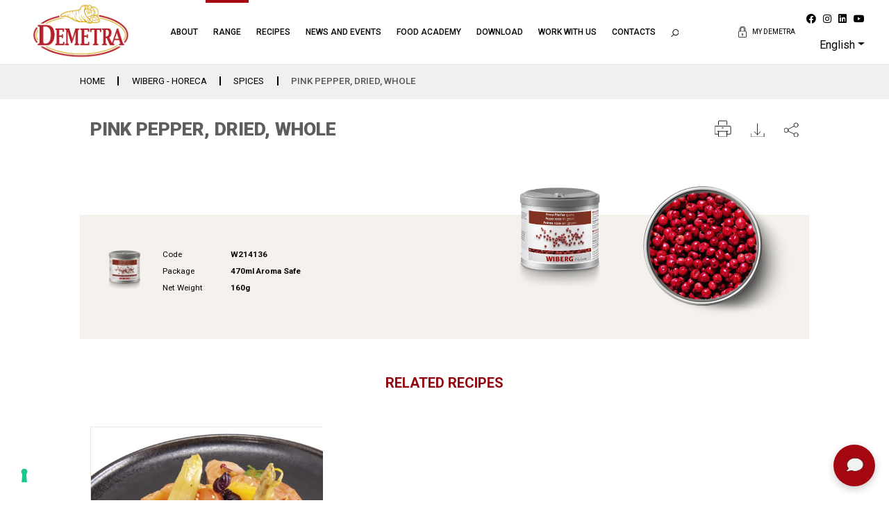

--- FILE ---
content_type: text/html; charset=UTF-8
request_url: https://www.demetrafood.it/en/wiberg/spices/pink-pepper-dried-whole
body_size: 314477
content:
<!--Main Layout Start-->
<!doctype html>
<html lang="en">
<head>
	<meta charset="utf-8" />
    <meta name="viewport" content="width=device-width, initial-scale=1.0, maximum-scale=1.0, user-scalable=no" />
    <!-- CSRF Token -->
    <meta name="csrf-token" content="H6u8SWmz8p3nfVWIEeR1C8ULD4tZz1ZNswZcwUew">
    <meta name="color-scheme" content="light" />
    <meta name="facebook-domain-verification" content="in3oc7a74ajwk6hdrmk5vjbp1kj3sn" />


    <title>Pink Pepper, Dried, Whole | Demetra srl</title>
	<meta name="description" content="">
	<meta name="robots" content="index, follow">
    <link rel="canonical" href="https://www.demetrafood.it/en/wiberg/spices/pink-pepper-dried-whole" />
	<meta property="og:type" content="website" />
	<meta property="og:title" content="Pink Pepper, Dried, Whole | Demetra srl" />
	<meta property="og:description" content="" />
	<meta property="og:image" content="https://www.demetrafood.it/storage/media/products/ref_hr_images/000835.jpg" />
	<meta property="og:url" content="https://www.demetrafood.it/en/wiberg/spices/pink-pepper-dried-whole" />
	<meta property="og:site_name" content="Demetra srl" />

	<link rel="shortcut icon" type="image/png" href="https://www.demetrafood.it/images/favicon-16x16.png" />
    <link rel="apple-touch-icon" href="https://www.demetrafood.it/images/apple-touch-icon-57x57.png" />
    <link rel="apple-touch-icon" sizes="57x57" href="https://www.demetrafood.it/images/apple-icon-57x57.png">
    <link rel="apple-touch-icon" sizes="60x60" href="https://www.demetrafood.it/images/apple-icon-60x60.png">
    <link rel="apple-touch-icon" sizes="72x72" href="https://www.demetrafood.it/images/apple-icon-72x72.png">
    <link rel="apple-touch-icon" sizes="76x76" href="https://www.demetrafood.it/images/apple-icon-76x76.png">
    <link rel="apple-touch-icon" sizes="114x114" href="https://www.demetrafood.it/images/apple-icon-114x114.png">
    <link rel="apple-touch-icon" sizes="120x120" href="https://www.demetrafood.it/images/apple-icon-120x120.png">
    <link rel="apple-touch-icon" sizes="144x144" href="https://www.demetrafood.it/images/apple-icon-144x144.png">
    <link rel="apple-touch-icon" sizes="152x152" href="https://www.demetrafood.it/images/apple-icon-152x152.png">
    <link rel="apple-touch-icon" sizes="180x180" href="https://www.demetrafood.it/images/apple-icon-180x180.png">
    <link rel="icon" type="image/png" sizes="192x192"  href="https://www.demetrafood.it/images/android-icon-192x192.png">
    <link rel="icon" type="image/png" sizes="32x32" href="https://www.demetrafood.it/images/favicon-32x32.png">
    <link rel="icon" type="image/png" sizes="96x96" href="https://www.demetrafood.it/images/favicon-96x96.png">
    <link rel="icon" type="image/png" sizes="16x16" href="https://www.demetrafood.it/images/favicon-16x16.png">
    <link rel="manifest" href="/manifest.json">
    <meta name="msapplication-TileColor" content="#ffffff">
    <meta name="msapplication-TileImage" content="/ms-icon-144x144.png">
    <meta name="theme-color" content="#ffffff">

	<!--Cascading Style Sheet Section-->
<link href="https://fonts.googleapis.com/css2?family=Roboto:wght@100;300;400;500;700;900&amp;display=swap" rel="stylesheet">
<link href="https://fonts.googleapis.com/css2?family=Barlow:wght@400;700&amp;display=swap" rel="stylesheet">
<link href="https://fonts.googleapis.com/css2?family=Roboto+Condensed:wght@700&amp;display=swap" rel="stylesheet">
<link href="https://www.demetrafood.it/vendor/fontawesome-free/css/fontawesome.min.css" rel="stylesheet" />
<link href="https://www.demetrafood.it/vendor/fontawesome-free/css/brands.min.css" rel="stylesheet" />

<link rel="stylesheet" href="https://www.demetrafood.it/css/app.css?v=c70e8c90bcce67cdd983bbef1ed2c40aed22754f">

    <style>
        #breadcrumbs ul li {
        color: #565656;
    }

    #breadcrumbs .c-search input {
        border-color: #565656;
    }
    
        #breadcrumbs ul li {
        border-right-color: #000000;
    }

    #breadcrumbs ul li a {
        color: #000000;
    }
    
        #breadcrumbs {
        background: #f0f0f0;
    }
    
        .pro_details .pro_details_texts h1 {
        color: #605e5c;
    }
    
        .pro_details .pro_details_texts p {
        color: #000000;
    }
    
        .pro_details_2 .pro_d_bg__background {
        background-color: #f5f2ed;
    }
    
        .pro_details_lists p {
        color: #010101;
    }

    .c-product-single {
        color: #010101;
    }
    
        .pro_details_lists .pro_quanty {
        color: #ffffff;
    }
    
        .pro_details_2 .pro_d_bg .pro_details_lists .pro_quanty {
        background-color: #605e5c;
    }
    </style>
    <style>
        #line_header h1 {
        color: #666666;
    }
    
        #line_header, #breadcrumbs {
        background: #f0f0f0;
    }
    
        #breadcrumbs ul li {
        color: #565656;
    }

    #breadcrumbs .c-search input {
        border-color: #565656;
    }
    
        #breadcrumbs ul li {
        border-right-color: #000000;
    }

    #breadcrumbs ul li a {
        color: #000000;
        border-right-color: #000000;
    }
    
        #tags li a.nav-link:not(.active) {
        color: #000000;
    }
    
        #tags li a.nav-link.active {
        color: #666666;
    }
    
        #tags li a.nav-link.active {
        background: #f0f0f0;
    }
    
        .prodotti2_sec_1,
    .all_prodotti2 .all_pro_2.all_pro_2--reverse {
        background: #f5f2ed;
    }
    
        #line_page p {
        color: #000000;
    }
    
        .all_prodotti2 .all_pro_2 a h4 {
        color: #605e5c;
    }
    .all_prodotti2 .all_pro_2 a span:not(.c-subcategory-img).lnr{
        color: #605e5c;
    }
    
        .all_prodotti2 .all_pro_2 {
        background-color: #ffffff;
    }
    
        .all_prodotti2 .all_pro_2 a:hover h4{
        color: #a6192e;
    }
    .all_prodotti2 .all_pro_2 a:hover span:not(.c-subcategory-img).lnr{
        color: #a6192e;
    }
    </style>
            <!-- Google Tag Manager -->
    <script>(function(w,d,s,l,i){w[l]=w[l]||[];w[l].push({'gtm.start':
    new Date().getTime(),event:'gtm.js'});var f=d.getElementsByTagName(s)[0],
    j=d.createElement(s),dl=l!='dataLayer'?'&l='+l:'';j.async=true;j.src=
    'https://www.googletagmanager.com/gtm.js?id='+i+dl;f.parentNode.insertBefore(j,f);
    })(window,document,'script','dataLayer','GTM-KHKT8S6');</script>
    <!-- End Google Tag Manager -->
    </head>
<body id="body"
    attr-lang="en"
    class="lang_en"
    iubenda-site-id="2450133"
    iubenda-cookie-policy-id="52246377"
>
        <!-- Google Tag Manager (noscript) -->
    <noscript><iframe src=https://www.googletagmanager.com/ns.html?id=GTM-KHKT8S6
    height="0" width="0" style="display:none;visibility:hidden"></iframe></noscript>
    <!-- End Google Tag Manager (noscript) -->
    
    <!--Header Section Start-->
    <!--start Header Section-->
<header class="full_width header inner_header fixedheader">
    <div class="container-fluid">
        <div class="row">
            <div class="col-lg-2 col-8 d-flex">
                <div class="logo">
                    <a href="https://www.demetrafood.it/en">
                        <img src="https://www.demetrafood.it/images/logo.png?v=1" alt="Logo Demetra srl" />
                    </a>
                </div>
            </div>

            <div class="col-lg-7 col-12 order-3 order-lg-2 px-0 px-lg-2">
                <div class="full_width navigation">
                    <nav class="navbar navbar-expand-lg">
                        <div class="collapse navbar-collapse" id="Navigation">
                            <div class="navbar-container has-login">
                                <div class="mobile-menu-top d-lg-none">
                                    <div class="dropdown language-menu show">
                                        <a class="dropdown-toggle"
                                            href="#"
                                            role="button"
                                            id="dropdownMenuLink"
                                            data-toggle="dropdown"
                                            aria-haspopup="true"
                                            aria-expanded="false"
                                        >Eng</a>

                                                                                <div class="dropdown-menu" aria-labelledby="dropdownMenuLink">
                                                                                            <a class="dropdown-item" href="https://www.demetrafood.it">Italiano</a>
                                                                                            <a class="dropdown-item" href="https://www.demetrafood.it/en">English</a>
                                                                                            <a class="dropdown-item" href="https://www.demetrafood.it/fr">Français</a>
                                                                                            <a class="dropdown-item" href="https://www.demetrafood.it/de">Deutsch</a>
                                                                                            <a class="dropdown-item" href="https://www.demetrafood.it/es">Español</a>
                                                                                    </div>
                                                                            </div>

                                                                        <div class="login_access">
                                        <a href="#demetra-login">
                                            <img src="https://www.demetrafood.it/images/padlock.svg" alt="MY DEMETRA" />
                                        </a>
                                    </div>
                                                                    </div>

                                <div class="navbar-scroll">
                                    <ul class="navbar-nav">
                                        
                                                                                                                                                                                    <li class="nav-item has-children">
                                                    <a class="nav-link" href="#" >About</a>
                                                                                                            <ul class="submenu" style="display: none;">
                                                                                                                            <li><a href="https://www.demetrafood.it/en/who-we-are" >Who we are</a>
                                                                </li>
                                                                                                                            <li><a href="https://www.demetrafood.it/en/how-we-operate" >How we operate</a>
                                                                </li>
                                                                                                                    </ul>
                                                                                                    </li>
                                                                                                                                            <li class="nav-item active has-children is-open">
                                                    <a class="nav-link" href="#" >Range</a>
                                                                                                            <ul class="submenu" style="display: block;">
                                                                                                                            <li><a href="https://www.demetrafood.it/en/demetra" >DEMETRA - HORECA</a>
                                                                </li>
                                                                                                                            <li><a href="https://www.demetrafood.it/en/wiberg" >WIBERG - HORECA</a>
                                                                </li>
                                                                                                                            <li><a href="https://www.saporisinceri.it/en"   target="_blank"  >SAPORI SINCERI - RETAIL</a>
                                                                </li>
                                                                                                                            <li><a href="https://www.demetrafood.it/en/special-selections" >SPECIAL SELECTIONS</a>
                                                                </li>
                                                                                                                    </ul>
                                                                                                    </li>
                                                                                                                                            <li class="nav-item">
                                                    <a class="nav-link" href="https://www.demetrafood.it/en/recipes" >Recipes</a>
                                                                                                    </li>
                                                                                                                                            <li class="nav-item">
                                                    <a class="nav-link" href="https://www.demetrafood.it/en/news-and-events" >News and Events</a>
                                                                                                    </li>
                                                                                                                                            <li class="nav-item">
                                                    <a class="nav-link" href="https://www.demetrafood.it/en/food-academy" >Food Academy</a>
                                                                                                    </li>
                                                                                                                                            <li class="nav-item">
                                                    <a class="nav-link" href="https://www.demetrafood.it/en/downloads" >Download</a>
                                                                                                    </li>
                                                                                                                                            <li class="nav-item">
                                                    <a class="nav-link" href="https://www.demetrafood.it/en/work-with-us" >Work with us</a>
                                                                                                    </li>
                                                                                                                                            <li class="nav-item">
                                                    <a class="nav-link" href="https://www.demetrafood.it/en/contacts" >Contacts</a>
                                                                                                    </li>
                                                                                    
                                        <li class="d-none d-lg-inline-block nav-item">
                                            <a class="nav-link js-search-opener" href="#" type="button">
                                                <img class="search_icon" src="https://www.demetrafood.it/images/searchicon.svg" alt="Effettua Ricerca" />
                                            </a>
                                        </li>
                                    </ul>

                                    <div class="d-block d-lg-none mobile-menu">
                                        <ol class="social-menu mb-md-0 mt-md-5">
                                                <li>
        <a target="_blank" href="https://www.facebook.com/demetrafood"><i class="fab fa-facebook" aria-hidden="true"></i></a>
    </li>
    <li>
        <a target="_blank" href="https://www.instagram.com/demetrafood/"><i class="fab fa-instagram" aria-hidden="true"></i></a>
    </li>
    <li>
        <a target="_blank" href="https://www.linkedin.com/company/demetra-srl/?originalSubdomain=it"><i class="fab fa-linkedin" aria-hidden="true"></i></a>
    </li>
    <li>
        <a target="_blank" href="https://www.youtube.com/channel/UCz-t7HoOvDPNeaWpnBWD7Yw"><i class="fab fa-youtube" aria-hidden="true"></i></a>
    </li>
                                        </ol>

                                        <a href="#" data-toggle="modal" data-target="#newslettermodal" class="full_width o-newsletter d-md-none">
                                            <h4>
                                                <span>SUBSCRIBE TO THE NEWSLETTER</span>
                                                <svg class="o-newsletter__bell" x="0px" y="0px" viewBox="0 0 512 469.3" style="enable-background:new 0 0 512 469.3;">
                                                    <path d="M434.2,338.2C422,320,405.3,295,405.3,224v-32c0-67.5-45.1-124.6-106.7-143v-6.3C298.7,19.1,279.6,0,256,0
                                                    c-23.6,0-42.7,19.1-42.7,42.7V49c-61.6,18.4-106.7,75.5-106.7,143v32c0,71-16.7,96-28.9,114.2C70.7,348.7,64,358.7,64,373.3
                                                    c0,34.8,72.5,47,131.3,51.2c10.3,33.5,45.9,52.3,79.5,42c20.1-6.2,35.8-21.9,42-42c58.8-4.2,131.3-16.4,131.3-51.2
                                                    C448,358.7,441.3,348.7,434.2,338.2z M234.7,42.7c0-11.8,9.5-21.3,21.3-21.3s21.3,9.5,21.3,21.3c0,0,0,0,0,0v1.7
                                                    c-14.1-2.3-28.5-2.3-42.7,0L234.7,42.7z M256,448c-15.5,0-29.8-8.5-37.2-22.1c15.1,0.6,28.2,0.8,37.2,0.8c9,0,22.1-0.2,37.2-0.8
                                                    C285.8,439.5,271.5,448,256,448z M256,405.3c-97.7,0-170.7-16.9-170.7-32c0-7.8,3.3-13.1,10.2-23.3C108.4,330.7,128,301.5,128,224
                                                    v-32c0-70.7,57.3-128,128-128s128,57.3,128,128v32c0,77.5,19.6,106.7,32.5,126.1c6.9,10.2,10.1,15.5,10.1,23.3
                                                    C426.7,388.4,353.7,405.3,256,405.3L256,405.3z"/>
                                                    <path d="M499.3,157.1c-1.9-5.6-7.9-8.6-13.5-6.8c-5.6,1.9-8.6,7.9-6.8,13.5c15.5,45.9,15.5,95.7,0,141.6c-1.9,5.6,1.2,11.6,6.8,13.5
                                                    c1.1,0.4,2.2,0.6,3.4,0.5c4.6,0,8.7-2.9,10.1-7.3C516.2,261.9,516.2,207.4,499.3,157.1L499.3,157.1z"/>
                                                    <path d="M445.4,163.9c-5.6,1.9-8.6,7.9-6.8,13.5c12.5,37.2,12.5,77.5,0,114.6c-1.8,5.6,1.3,11.6,6.9,13.4c5.5,1.8,11.5-1.2,13.4-6.7
                                                    c14-41.6,14-86.5,0-128.1C457,165,450.9,162,445.4,163.9z"/>
                                                    <path d="M21.3,234.7c0-24.1,3.9-48,11.6-70.8c1.9-5.6-1.2-11.6-6.8-13.5s-11.6,1.2-13.5,6.8l0,0c-16.9,50.3-16.9,104.8,0,155.1
                                                    c1.5,4.4,5.5,7.3,10.1,7.3c1.1,0,2.3-0.2,3.4-0.5c5.6-1.8,8.7-7.9,6.8-13.5c0,0,0,0,0,0C25.3,282.6,21.4,258.7,21.3,234.7z"/>
                                                    <path d="M73.4,292c-12.5-37.2-12.5-77.5,0-114.6c2.1-5.5-0.7-11.7-6.3-13.7c-5.5-2.1-11.7,0.7-13.7,6.3c-0.1,0.3-0.2,0.5-0.3,0.8
                                                    c-14,41.6-14,86.5,0,128.1c1.8,5.6,7.8,8.7,13.4,6.9s8.7-7.8,6.9-13.4C73.4,292.2,73.4,292.1,73.4,292L73.4,292z"/>
                                                    <path class="st0" d="M256,405.3c-97.7,0-170.7-16.9-170.7-32c0-7.8,3.3-13.1,10.2-23.3C108.4,330.7,128,301.5,128,224v-32
                                                    c0-70.7,57.3-128,128-128s128,57.3,128,128v32c0,77.5,19.6,106.7,32.5,126.1c6.9,10.2,10.1,15.5,10.1,23.3
                                                    C426.7,388.4,353.7,405.3,256,405.3L256,405.3z"/>
                                                    <path class="st0" d="M256,448c-15.5,0-29.8-8.5-37.2-22.1c15.1,0.6,28.2,0.8,37.2,0.8c9,0,22.1-0.2,37.2-0.8
                                                    C285.8,439.5,271.5,448,256,448z"/>
                                                    <path class="st0" d="M234.7,42.7c0-11.8,9.5-21.3,21.3-21.3s21.3,9.5,21.3,21.3c0,0,0,0,0,0v1.7c-14.1-2.3-28.5-2.3-42.7,0
                                                    L234.7,42.7z"/>
                                                </svg>
                                            </h4>
                                        </a>
                                        <div class="clearfix"></div>
                                    </div>
                                </div>
                            </div>
                        </div>
                    </nav>
                    <div class="navigation__backdrop"></div>
                </div>
            </div>

            <div class="col-xl-3 col-lg-auto ml-auto col-4 order-2 order-lg-3 d-flex d-lg-block justify-content-end align-items-stretch">
                <button id="search_box"
                    class="navbar-toggler js-search-opener d-inline-block d-lg-none"
                    type="button"
                >
                    <img src="https://www.demetrafood.it/images/searchicon.svg" alt="Effettua Ricerca" />
                </button>

                <button id="sp_menu"
                    class="navbar-toggler collapsed d-inline-block d-lg-none"
                    type="button"
                    data-target="#Navigation"
                    aria-controls="Navigation"
                    aria-expanded="false"
                    aria-label="Toggle navigation"
                >
                    <span class="lnr lnr-menu"></span>
                </button>

                <div class="side_head d-none d-lg-flex">
                                        <div class="login_access">
                        <a href="#demetra-login">
                            <img src="https://www.demetrafood.it/images/padlock.svg" alt="MY DEMETRA"/>
                            <span>MY DEMETRA</span>
                        </a>
                    </div>
                    
                    <ol class="d-none d-lg-inline-block">
                            <li>
        <a target="_blank" href="https://www.facebook.com/demetrafood"><i class="fab fa-facebook" aria-hidden="true"></i></a>
    </li>
    <li>
        <a target="_blank" href="https://www.instagram.com/demetrafood/"><i class="fab fa-instagram" aria-hidden="true"></i></a>
    </li>
    <li>
        <a target="_blank" href="https://www.linkedin.com/company/demetra-srl/?originalSubdomain=it"><i class="fab fa-linkedin" aria-hidden="true"></i></a>
    </li>
    <li>
        <a target="_blank" href="https://www.youtube.com/channel/UCz-t7HoOvDPNeaWpnBWD7Yw"><i class="fab fa-youtube" aria-hidden="true"></i></a>
    </li>
                    </ol>

                    <ul class="d-none d-lg-inline-block">
                        <li>
                            <div class="dropdown show">
                                <a class="dropdown-toggle"
                                    href="#"
                                    role="button"
                                    id="dropdownMenuLink"
                                    data-toggle="dropdown"
                                    aria-haspopup="true"
                                    aria-expanded="false"
                                >English</a>

                                                               <div class="dropdown-menu" aria-labelledby="dropdownMenuLink">
                                                                            <a class="dropdown-item" href="https://www.demetrafood.it">Italiano</a>
                                                                            <a class="dropdown-item" href="https://www.demetrafood.it/en">English</a>
                                                                            <a class="dropdown-item" href="https://www.demetrafood.it/fr">Français</a>
                                                                            <a class="dropdown-item" href="https://www.demetrafood.it/de">Deutsch</a>
                                                                            <a class="dropdown-item" href="https://www.demetrafood.it/es">Español</a>
                                                                    </div>
                                                            </div>
                        </li>
                    </ul>
                </div>
            </div>
        </div>
    </div>
</header>

<div class="o-search-modal">
    <button class="js-search-opener o-search-modal__closer" type="button">
        <span class="lnr lnr-cross"></span>
    </button>

    <form method="POST" action="https://www.demetrafood.it/api/search" class="c-search js-search">
    <div class="c-search__row">
        <button type="submit">
            <img src="https://www.demetrafood.it/images/searchicon.svg" alt="searchicon" />
        </button>

        <input type="search" name="search"
        placeholder="Search by NAME or CODE"
        entity-type="Reference"
        category-code="WIBERG"
        list-message="Search results for:"
        zero-message=" No results for the term you searched for, refine your search"
        autocomplete="off" />

        <div class="c-search__arrow">
            <span class="lnr lnr-arrow-right"></span>
        </div>
        
                <div class="c-search__data d-none d-lg-block">
            <h4 class="mb-3">The Demetra Food Academy Recommends...</h4>
            <div class="row">
                                <div class="c-search-result c-search-result--full">
                    <a href="https://www.demetrafood.it/en/recipes/cream-of-fresh-tomatoes-garnished-with-artichokes-string-beans-and-watercress" class="c-search-result__item">
                                                <div class="c-search-result__item__image">
                            <img src="https://www.demetrafood.it/storage/media/recipes/recipe_images/000007.jpg" alt="Cream of fresh tomatoes garnished with artichokes, string beans and watercress" />
                        </div>
                                                <div>
                            <strong>Cream of fresh tomatoes garnished with artichokes, string beans and watercress</strong>
                        </div>
                    </a>
                </div>
                                <div class="c-search-result c-search-result--full">
                    <a href="https://www.demetrafood.it/en/recipes/spaghetti-with-clams-and-chanterelles-mushrooms" class="c-search-result__item">
                                                <div class="c-search-result__item__image">
                            <img src="https://www.demetrafood.it/storage/media/recipes/recipe_images/000283.jpg" alt="Spaghetti with clams and chanterelles mushrooms" />
                        </div>
                                                <div>
                            <strong>Spaghetti with clams and chanterelles mushrooms</strong>
                        </div>
                    </a>
                </div>
                                <div class="c-search-result c-search-result--full">
                    <a href="https://www.demetrafood.it/en/recipes/pizza-with-nduja-cream" class="c-search-result__item">
                                                <div class="c-search-result__item__image">
                            <img src="https://www.demetrafood.it/storage/media/recipes/recipe_images/000294.jpg" alt="Pizza with ‘nduja cream" />
                        </div>
                                                <div>
                            <strong>Pizza with ‘nduja cream</strong>
                        </div>
                    </a>
                </div>
                                <div class="c-search-result c-search-result--full">
                    <a href="https://www.demetrafood.it/en/recipes/pizza-with-pineapple-and-nduja-cream" class="c-search-result__item">
                                                <div class="c-search-result__item__image">
                            <img src="https://www.demetrafood.it/storage/media/recipes/recipe_images/000301.jpg" alt="Pizza with pineapple and ‘nduja cream" />
                        </div>
                                                <div>
                            <strong>Pizza with pineapple and ‘nduja cream</strong>
                        </div>
                    </a>
                </div>
                                <div class="c-search-result c-search-result--full">
                    <a href="https://www.demetrafood.it/en/recipes/figs-and-maraschino-creme-caramel" class="c-search-result__item">
                                                <div class="c-search-result__item__image">
                            <img src="https://www.demetrafood.it/storage/media/recipes/recipe_images/000263.jpg" alt="Figs and maraschino Creme Caramel" />
                        </div>
                                                <div>
                            <strong>Figs and maraschino Creme Caramel</strong>
                        </div>
                    </a>
                </div>
                            </div>
        </div>
            </div>

    <div class="c-search__box">
                <div class="c-search__data" data-search-data>
            Cerca all&#039;interno del mondo DEMETRA FOOD, prodotti ricette news e molto altro ancora...
        </div>
    </div>

        <div class="c-search__recipes d-block d-lg-none">
        <h4 class="mb-3">The Demetra Food Academy Recommends...</h4>
        <div class="row">
                        <div class="c-search-result c-search-result--full">
                <a href="https://www.demetrafood.it/en/recipes/cream-of-fresh-tomatoes-garnished-with-artichokes-string-beans-and-watercress" class="c-search-result__item">
                                        <div class="c-search-result__item__image">
                        <img src="https://www.demetrafood.it/storage/media/recipes/recipe_images/000007.jpg" alt="Cream of fresh tomatoes garnished with artichokes, string beans and watercress" />
                    </div>
                                        <div>
                        <strong>Cream of fresh tomatoes garnished with artichokes, string beans and watercress</strong>
                    </div>
                </a>
            </div>
                        <div class="c-search-result c-search-result--full">
                <a href="https://www.demetrafood.it/en/recipes/spaghetti-with-clams-and-chanterelles-mushrooms" class="c-search-result__item">
                                        <div class="c-search-result__item__image">
                        <img src="https://www.demetrafood.it/storage/media/recipes/recipe_images/000283.jpg" alt="Spaghetti with clams and chanterelles mushrooms" />
                    </div>
                                        <div>
                        <strong>Spaghetti with clams and chanterelles mushrooms</strong>
                    </div>
                </a>
            </div>
                        <div class="c-search-result c-search-result--full">
                <a href="https://www.demetrafood.it/en/recipes/pizza-with-nduja-cream" class="c-search-result__item">
                                        <div class="c-search-result__item__image">
                        <img src="https://www.demetrafood.it/storage/media/recipes/recipe_images/000294.jpg" alt="Pizza with ‘nduja cream" />
                    </div>
                                        <div>
                        <strong>Pizza with ‘nduja cream</strong>
                    </div>
                </a>
            </div>
                        <div class="c-search-result c-search-result--full">
                <a href="https://www.demetrafood.it/en/recipes/pizza-with-pineapple-and-nduja-cream" class="c-search-result__item">
                                        <div class="c-search-result__item__image">
                        <img src="https://www.demetrafood.it/storage/media/recipes/recipe_images/000301.jpg" alt="Pizza with pineapple and ‘nduja cream" />
                    </div>
                                        <div>
                        <strong>Pizza with pineapple and ‘nduja cream</strong>
                    </div>
                </a>
            </div>
                        <div class="c-search-result c-search-result--full">
                <a href="https://www.demetrafood.it/en/recipes/figs-and-maraschino-creme-caramel" class="c-search-result__item">
                                        <div class="c-search-result__item__image">
                        <img src="https://www.demetrafood.it/storage/media/recipes/recipe_images/000263.jpg" alt="Figs and maraschino Creme Caramel" />
                    </div>
                                        <div>
                        <strong>Figs and maraschino Creme Caramel</strong>
                    </div>
                </a>
            </div>
                    </div>
    </div>
    </form>
</div>

<div id="demetra-login" class="full_width enter_demetra enter_demetra_fixed">
    <div class="container-fluid">
        <div class="row">
            <div class="offset-xl-2 col-xl-8 col-md-12 col-sm-12 col-12">

                <div class="js-login full_width enter_form">
                    <h2>
                        <img src="https://www.demetrafood.it/images/padlock.svg" alt="whitelock" /> Enter in My Demetra
                    </h2>
                    <form action="https://www.demetrafood.it/api/auth/login" class="full_width e_form" method="POST" autocomplete="off">
                        <input type="hidden" name="_token" value="H6u8SWmz8p3nfVWIEeR1C8ULD4tZz1ZNswZcwUew">                        <div class="row">
                            <div class="col-xl-5 col-lg-4 col-12">
                                <input type="text" id="email" name="email" required autocomplete="email" autofocus
                                       placeholder="Username" value=""/>
                            </div>
                            <div class="col-xl-5 col-lg-4 col-12">
                                <input id="password" type="password" name="password" required placeholder="Password"
                                       value=""/>
                            </div>
                            <div class="col-xl-2 col-lg-4 col-12">
                                <button type="submit">Enter</button>
                            </div>
                        </div>
                    </form>
                    <ul>
                        <li><a href="javascript:void(0)" data-target="js-recoverpwd" class="js-toggle-form">Forgot your password?</a></li>
                        <li><a href="javascript:void(0)" data-target="js-recoverusr" class="js-toggle-form">Forgot your username?</a></li>
                    </ul>
                </div>

                <div class="js-recoverpwd full_width enter_form" style="display: none">
                    <h2><img src="https://www.demetrafood.it/images/padlock.svg" alt="whitelock"/> Forgot your password?</h2>
                    <form action="https://www.demetrafood.it/api/auth/pwdrecovery" class="full_width e_form" method="POST">
                        <input type="hidden" name="_token" value="H6u8SWmz8p3nfVWIEeR1C8ULD4tZz1ZNswZcwUew">                        <div class="row">
                            <div class="col-xl-10 col-lg-8 col-md-10 col-sm-12 col-12">
                                <input type="text" id="email" name="email" required autocomplete="email" autofocus
                                       placeholder="Please enter your email address" value=""/>
                            </div>
                            <div class="col-xl-2 col-lg-4 col-md-2 col-sm-12 col-12">
                                <button type="submit">Recover</button>
                            </div>
                        </div>
                    </form>
                    <ul>
                        <li><a href="javascript:void(0)" data-target="js-login" class="js-toggle-form">Enter in My Demetra</a></li>
                        <li><a href="javascript:void(0)" data-target="js-recoverusr" class="js-toggle-form">Forgot your username?</a></li>

                    </ul>
                </div>

                <div class="js-recoverusr full_width enter_form" style="display: none">
                    <h2><img src="https://www.demetrafood.it/images/padlock.svg" alt="whitelock" /> Forgot your username?</h2>
                    <form action="https://www.demetrafood.it/recupera-login" class="full_width e_form" method="POST">
                        <input type="hidden" name="_token" value="H6u8SWmz8p3nfVWIEeR1C8ULD4tZz1ZNswZcwUew">                        <div class="row">
                            <div class="col-xl-10 col-lg-8 col-md-10 col-sm-12 col-12">
                                <input type="text" id="email" name="email" required autocomplete="email" autofocus
                                       placeholder="Please enter your email address" value=""/>
                            </div>
                            <div class="col-xl-2 col-lg-4 col-md-2 col-sm-12 col-12">
                                <button type="submit">Recover</button>
                            </div>
                        </div>
                    </form>
                    <ul>
                        <li><a href="javascript:void(0)" data-target="js-login" class="js-toggle-form">Enter in My Demetra</a></li>
                        <li><a href="javascript:void(0)" data-target="js-recoverpwd" class="js-toggle-form">Forgot your password?</a></li>
                    </ul>
                </div>
            </div>
        </div>
    </div>
</div>
<!--end Header Section-->
    <!--Header Section end-->

            <div id="breadcrumbs" class="full_width c-breadcrumbs">
    <div class="container-fluid d-md-flex justify-content-between d-block">
                <ul id="breadcrumbs">
                        <li>
                                <a href="https://www.demetrafood.it/en" title="Home">Home</a>
                            </li>
                        <li>
                                <a href="https://www.demetrafood.it/en/wiberg" title="WIBERG - HORECA">WIBERG - HORECA</a>
                            </li>
                        <li>
                                <a href="https://www.demetrafood.it/en/wiberg/spices" title="SPICES">SPICES</a>
                            </li>
                        <li>
                                Pink Pepper, Dried, Whole
                            </li>
                    </ul>
        
        
    </div>
</div>
        <!--Content Section Start-->
        <!--Product Details page 2 Start-->
    <div class="full_width pro_details_page pro_details_page_2">
        <div class="full_width pro_details pro_details_2">
            <div class="container-fluid">
                <div class="full_width">
                    <div class="container-fluid">
                        <div class="row">
                            <div class="col-xl-6 col-12">
                                <div class="full_width pro_details_texts pro_details_texts_2">
                                    <h1>Pink Pepper, Dried, Whole</h1>
                                    
                                </div>
                            </div>

                            <div class="col-xl-6 col-12">
                                <ul class="list_links">
                                    <li class="d-none d-sm-inline-block">
                                        <a
                                            href="https://www.demetrafood.it/pdfprodotto?slug=%2Fen%2Fwiberg%2Fspices%2Fpink-pepper-dried-whole"
                                            target="_blank">
                                            <img src="https://www.demetrafood.it/images/print.svg" alt="Print" />
                                        </a>
                                    </li>
                                    <li>
                                        <a
                                            href="https://www.demetrafood.it/pdfprodotto?download=pdf&amp;slug=%2Fen%2Fwiberg%2Fspices%2Fpink-pepper-dried-whole"
                                           target="_blank">
                                           <img src="https://www.demetrafood.it/images/downloadd.svg" alt="Download" />
                                        </a>
                                    </li>
                                    <li class="c-sharebox">
                                        <span>
                                            <img src="https://www.demetrafood.it/images/sharee.svg" alt="Share" />
                                        </span>
                                        <div class="addthis_inline_share_toolbox c-sharebox__dropdown">
                                            <div id="copyToClipboard"><svg xmlns="http://www.w3.org/2000/svg" height="1em" viewBox="0 0 448 512"><path d="M208 0H332.1c12.7 0 24.9 5.1 33.9 14.1l67.9 67.9c9 9 14.1 21.2 14.1 33.9V336c0 26.5-21.5 48-48 48H208c-26.5 0-48-21.5-48-48V48c0-26.5 21.5-48 48-48zM48 128h80v64H64V448H256V416h64v48c0 26.5-21.5 48-48 48H48c-26.5 0-48-21.5-48-48V176c0-26.5 21.5-48 48-48z"/></svg></div>
                                            <div id="social-links"><ul><li><a href="https://www.facebook.com/sharer/sharer.php?u=https://www.demetrafood.it/en/wiberg/spices/pink-pepper-dried-whole" target="_blank" class="social-button " id="" title="" rel=""><span class="fab fa-facebook-square"></span></a></li><li><a href="https://www.linkedin.com/sharing/share-offsite?mini=true&url=https://www.demetrafood.it/en/wiberg/spices/pink-pepper-dried-whole&title=&summary=" target="_blank" class="social-button " id="" title="" rel=""><span class="fab fa-linkedin"></span></a></li><li><a target="_blank" href="https://wa.me/?text=https://www.demetrafood.it/en/wiberg/spices/pink-pepper-dried-whole" class="social-button " id="" title="" rel=""><span class="fab fa-whatsapp"></span></a></li><li><a target="_blank" href="https://telegram.me/share/url?url=https://www.demetrafood.it/en/wiberg/spices/pink-pepper-dried-whole&text=" class="social-button " id="" title="" rel=""><span class="fab fa-telegram"></span></a></li></ul></div>                                        </div>
                                    </li>
                                </ul>
                            </div>
                        </div>

                                            </div>

                                            <div class="full_width pro_d_bg">
                            
                            <div class="pro_d_bg__background">
                                <div class="row row-prodotto">
                                    <div class="col-lg-6 col-12 pro_details_sx">
                                        <div class="full_width pro_details_lists">
                                                                                                                                            <div class="c-product-single"
                                                     data-filter=""
                                                     style="display: block">
                                                    <div class="c-product-single__row">
                                                        <a data-fslightbox="gallery" class="c-product-single__image"
                                                           href="https://www.demetrafood.it/storage/media/products/prod_thumbnail_images/W214136-W.png">
                                                            <img
                                                                class="img_list_pro"
                                                                src="https://www.demetrafood.it/storage/media/products/prod_thumbnail_images/W214136-W.png"
                                                                alt="  "
                                                            />
                                                        </a>
                                                        <div class="c-product-single__data">
                                                            <div class="c-product-single__data__table">
                                                                                                                                                                                                    
                                                                    
                                                                                                                                                                                                                                                                                                                                                                                                                                                                                                                                                                                                        
                                                                                                                                            
                                                                                                                                                    

                                                                                                                                                                                                                                                <span
                                                                                        style="grid-row: 1" class="is-code">
                                                                                Code
                                                                            </span>
                                                                                    <b  class="is-code" style="grid-row: 1">
                                                                                        W214136
                                                                                    </b>
                                                                                                                                                                                                                                                                                                                                <span
                                                                                        style="grid-row: 2" class="">
                                                                                Package
                                                                            </span>
                                                                                    <b  class="" style="grid-row: 2">
                                                                                        470ml Aroma Safe
                                                                                    </b>
                                                                                                                                                                                                                                                                                                                                <span
                                                                                        style="grid-row: 3" class="">
                                                                                Net Weight
                                                                            </span>
                                                                                    <b  class="" style="grid-row: 3">
                                                                                        160g
                                                                                    </b>
                                                                                                                                                                                                                                                                                                                                                                        
                                                                                                                            </div>

                                                            
                                                                                                                    </div>
                                                    </div>
                                                </div>
                                                                                    </div>
                                    </div>

                                    <div class="col-lg-6 col-12 pro_details_dx">
                                        <div class="pro_details_dx__sticky">
                                            <div
                                                class="c-reference-image big nrows1">
                                                <!-- vedere se rimettere 1 o meno per stampare la single image -->
                                                                                                    <div class="simple simple--layout">
                                                        <a class="d-none" data-fslightbox="gallery_main"
                                                           href="[data-uri]"></a>
                                                        <img class="emulate_lightbox" src="[data-uri]"
                                                             alt="Pink Pepper, Dried, Whole"/>
                                                    </div>
                                                                                                                                                    <div class="simple simple--img_main">
                                                        <a class="d-none" data-fslightbox="gallery_main"
                                                           href="https://www.demetrafood.it/storage/media/products/ref_thumbnail_images/000835.png"></a>
                                                        <img
                                                            src="https://www.demetrafood.it/storage/media/products/ref_thumbnail_images/000835.png"
                                                            alt="Pink Pepper, Dried, Whole"
                                                            class="emulate_lightbox wiberg-stylex "/>
                                                    </div>
                                                                                            </div>
                                        </div>

                                                                            </div>
                                </div>
                            </div>
                        </div>
                    
                    <div class="clearfix"></div>

                                        <!--Related Recipes Start-->
                        <div class="container-fluid">
    
    </div>
                        <div class="full_width newss downloads_page">
    <div class="full_width prodotti1_sec_1">
        <div class="container-fluid">
            <div class="full_width">
                <div class="row recipe-content">
                    <div class="col-sm-12 col-12">
                        <h3 class="text-uppercase text-center">RELATED RECIPES</h3>
                    </div>
                </div>
            </div>
        </div>
    </div>

    <div class="container-fluid">
        <div class="full_width">
            <div class="full_width tab-content">
                <div class="tab-content__bg">
                    <div class="row row-grid append-other-recipes" data-current="8" data-what="ricette">
                                                    <div class="col-12 row_eq_height filterable filter_ric7" data-ftype="ricette">
    <div class="full_width all_ricette">
        <a href="https://www.demetrafood.it/en/recipes/orange-marinated-salmon-with-chicory-hearts-pine-nut-and-raisins">
            <img src="https://www.demetrafood.it/storage/media/recipes/recipe_images/000144.jpg" alt="Orange marinated Salmon with chicory hearts pine nut and raisins" />
            <div class="all_ricette_text">
                <h4>Orange marinated Salmon with chicory hearts pine nut and raisins</h4>
                <span>SECONDI PIATTI</span>
            </div>
        </a>
    </div>
</div>
                                            </div>
                </div>
            </div>
        </div>
            </div>
</div>

                    <!--Related Recipes End-->
                                    </div>
            </div>
        </div>

        <!--Product Details page 2 End-->
    <!--Content Section End-->

    <!--Main Footer Section Start-->
    <!--Main Footer-->

<div class="modal fade" id="companyInfo" tabindex="-1" role="dialog" aria-labelledby="exampleModalLabel" aria-hidden="true">
    <div class="modal-dialog modal-dialog-centered" role="document">
        <div class="modal-content">
            <div class="modal-body">

                <button type="button" class="close" data-dismiss="modal" aria-label="Close">
                    <span aria-hidden="true">&times;</span>
                </button>

                <div class="row">
                    <div class="col-12 col-md-12">
                        <img src="https://www.demetrafood.it/images/logo.png?v=1" alt="footerlogo" />
                        <h2 class="mt-3">DEMETRA srl</h2>
                        <small>Authentic Food Passion</small>
                    </div>
                </div>

                <div class="row mt-3">
                    <div class="col-12 col-md-6">
                        <b>HEADQUARTERS AND FACTORY</b>
                        <p>Via Roma 751<br />23018 Talamona (SO) - Italy</p>
                    </div>

                    <div class="col-12 col-md-6">
                        <b>logistic unit and shop</b>
                        <p>Via Industria 13/A<br />23017 Morbegno (SO) - Italy</p>
                    </div>

                </div>

                <div class="row mt-3 align-items-end">
                    <div class="col-12 col-md-6">
                        <b>ADDRESS</b>
                        <p>
                            <strong>T</strong> <a href="tel:+390342674011" class="phone-demetra">+39 0342
                                674011</a><br />
                            <strong>F</strong> <a>+39 0342 674030</a><br />
                            <strong>E</strong> <a href="mailto:info@demetrafood.it">info@demetrafood.it</a>
                        </p>
                    </div>

                    <div class="col-12 col-md-6">
                        <p>
                            <strong>VAT ID</strong> IT 09887360155<br />
                            <strong>CCIAA di Sondrio</strong> REA N. 40250
                        </p>
                    </div>

                </div>

                <hr class="mt-3 mb-3" />

                <div class="row">
                    <div class="col-12">
                        <b>REGISTERED OFFICE</b>
                        <p>Corso Europa 7 <br />20122 Milano (MI) - Italy</p>
                        <p class="mt-3">
                            <strong>CF e Registro Imprese Milano</strong> 00564040145<br />
                            <strong>CCIAA di Milano</strong> REA N. 132358<br />
                            <strong>Share Capital</strong> € 5.000.000 i.v.
                        </p>
                    </div>
                </div>
            </div>
        </div>
    </div>
</div>



<footer class="full_width Footer">
    <div class="container-fluid">
        <div class="row align-items-end">
            <div class="col-md-6 col-lg-4 col-12">
                <div class="full_width footer_sec_1">
                    <img src="https://www.demetrafood.it/images/logo.png?v=1" alt="Logo Demetra srl" />
                    <h6>Authentic Food Passion</h6>
                    <p class="pb-0 pb-md-2">DEMETRA srl</p>

                    <p class="d-none d-md-block">Via Roma 751<br />
                        23018 Talamona (SO)<br />
                        <b>T</b> <a href="tel:+39 0342 674011" class="phone-demetra">+39 0342 674011</a><br />
                        <b>F</b> <a>+39 0342 674030</a><br /><br />
                        P.IVA 09887360155
                    </p>

                    <p class=" d-block d-md-none pt-0">P.IVA 09887360155</p>

                    <ol class="d-none d-lg-block">
                        <li>
                            <a href="https://www.iubenda.com/privacy-policy/52246377/cookie-policy"
                                class="iubenda-nostyle no-brand iubenda-noiframe iubenda-embed iubenda-noiframe "
                                title="Cookie Policy">COOKIE POLICY</a>
                        </li>
                        <li>
                            <a href="https://www.iubenda.com/privacy-policy/52246377"
                                class="iubenda-nostyle no-brand iubenda-noiframe iubenda-embed iubenda-noiframe "
                                title="Privacy Policy">PRIVACY POLICY</a>
                        </li>
                    </ol>

                    <ol class="d-none d-lg-block">
                        <li><a href="#" data-toggle="modal" data-target="#companyInfo">COMPANY INFO</a></li>
                    </ol>
                </div>
            </div>

            <div class="col-12 col-md-6 d-block d-lg-none order-1 mt-3">
                <div class="full_width footer_sec_3 pt-0">
                    <ol>
                        <li>
                            <a target="_blank" href="https://www.facebook.com/demetrafood">
                                <i class="fab fa-facebook" aria-hidden="true"></i>
                            </a>
                        </li>
                        <li>
                            <a target="_blank" href="https://www.instagram.com/demetrafood/">
                                <i class="fab fa-instagram" aria-hidden="true"></i>
                            </a>
                        </li>
                        <li>
                            <a target="_blank" href="https://www.linkedin.com/company/demetra-srl/?originalSubdomain=it">
                                <i class="fab fa-linkedin" aria-hidden="true"></i>
                            </a>
                        </li>
                        <li>
                            <a target="_blank" href="https://www.youtube.com/channel/UCz-t7HoOvDPNeaWpnBWD7Yw">
                                <i class="fab fa-youtube" aria-hidden="true"></i>
                            </a>
                        </li>
                    </ol>
                </div>
                <div class="col-lg-1 d-lg-block valtellina-logo valtellina-logo--mobile">
                    <img src="https://www.demetrafood.it/images/Valtellina-impresa.png" alt="valtellina_logo" />
                </div>
            </div>

            <div class="col-lg-3 col-md-6 col-12">
                <div class="full_width footer_sec_2">
                    <ul class="d-none d-md-block">
                                                                                    <li><a href="https://www.demetrafood.it/en/demetra"
                                        >DEMETRA - HORECA</a>
                                </li>
                                                            <li><a href="https://www.demetrafood.it/en/wiberg"
                                        >WIBERG - HORECA</a>
                                </li>
                                                            <li><a href="https://www.saporisinceri.it/en"
                                         target="_blank" >SAPORI SINCERI - RETAIL</a>
                                </li>
                                                            <li><a href="https://www.demetrafood.it/en/special-selections"
                                        >SPECIAL SELECTIONS</a>
                                </li>
                                                                        </ul>

                    <a href="#" data-toggle="modal" data-target="#newslettermodal"
                        class="full_width o-newsletter">
                        <h4>
                            <span>SUBSCRIBE TO THE NEWSLETTER</span>
                            <svg class="o-newsletter__bell" x="0px" y="0px" viewBox="0 0 512 469.3"
                                style="enable-background:new 0 0 512 469.3;">
                                <path d="M434.2,338.2C422,320,405.3,295,405.3,224v-32c0-67.5-45.1-124.6-106.7-143v-6.3C298.7,19.1,279.6,0,256,0
                                c-23.6,0-42.7,19.1-42.7,42.7V49c-61.6,18.4-106.7,75.5-106.7,143v32c0,71-16.7,96-28.9,114.2C70.7,348.7,64,358.7,64,373.3
                                c0,34.8,72.5,47,131.3,51.2c10.3,33.5,45.9,52.3,79.5,42c20.1-6.2,35.8-21.9,42-42c58.8-4.2,131.3-16.4,131.3-51.2
                                C448,358.7,441.3,348.7,434.2,338.2z M234.7,42.7c0-11.8,9.5-21.3,21.3-21.3s21.3,9.5,21.3,21.3c0,0,0,0,0,0v1.7
                                c-14.1-2.3-28.5-2.3-42.7,0L234.7,42.7z M256,448c-15.5,0-29.8-8.5-37.2-22.1c15.1,0.6,28.2,0.8,37.2,0.8c9,0,22.1-0.2,37.2-0.8
                                C285.8,439.5,271.5,448,256,448z M256,405.3c-97.7,0-170.7-16.9-170.7-32c0-7.8,3.3-13.1,10.2-23.3C108.4,330.7,128,301.5,128,224
                                v-32c0-70.7,57.3-128,128-128s128,57.3,128,128v32c0,77.5,19.6,106.7,32.5,126.1c6.9,10.2,10.1,15.5,10.1,23.3
                                C426.7,388.4,353.7,405.3,256,405.3L256,405.3z" />
                                <path
                                    d="M499.3,157.1c-1.9-5.6-7.9-8.6-13.5-6.8c-5.6,1.9-8.6,7.9-6.8,13.5c15.5,45.9,15.5,95.7,0,141.6c-1.9,5.6,1.2,11.6,6.8,13.5
                                c1.1,0.4,2.2,0.6,3.4,0.5c4.6,0,8.7-2.9,10.1-7.3C516.2,261.9,516.2,207.4,499.3,157.1L499.3,157.1z" />
                                <path d="M445.4,163.9c-5.6,1.9-8.6,7.9-6.8,13.5c12.5,37.2,12.5,77.5,0,114.6c-1.8,5.6,1.3,11.6,6.9,13.4c5.5,1.8,11.5-1.2,13.4-6.7
                                c14-41.6,14-86.5,0-128.1C457,165,450.9,162,445.4,163.9z" />
                                <path
                                    d="M21.3,234.7c0-24.1,3.9-48,11.6-70.8c1.9-5.6-1.2-11.6-6.8-13.5s-11.6,1.2-13.5,6.8l0,0c-16.9,50.3-16.9,104.8,0,155.1
                                c1.5,4.4,5.5,7.3,10.1,7.3c1.1,0,2.3-0.2,3.4-0.5c5.6-1.8,8.7-7.9,6.8-13.5c0,0,0,0,0,0C25.3,282.6,21.4,258.7,21.3,234.7z" />
                                <path
                                    d="M73.4,292c-12.5-37.2-12.5-77.5,0-114.6c2.1-5.5-0.7-11.7-6.3-13.7c-5.5-2.1-11.7,0.7-13.7,6.3c-0.1,0.3-0.2,0.5-0.3,0.8
                                c-14,41.6-14,86.5,0,128.1c1.8,5.6,7.8,8.7,13.4,6.9s8.7-7.8,6.9-13.4C73.4,292.2,73.4,292.1,73.4,292L73.4,292z" />
                                <path class="st0" d="M256,405.3c-97.7,0-170.7-16.9-170.7-32c0-7.8,3.3-13.1,10.2-23.3C108.4,330.7,128,301.5,128,224v-32
                                c0-70.7,57.3-128,128-128s128,57.3,128,128v32c0,77.5,19.6,106.7,32.5,126.1c6.9,10.2,10.1,15.5,10.1,23.3
                                C426.7,388.4,353.7,405.3,256,405.3L256,405.3z" />
                                <path class="st0" d="M256,448c-15.5,0-29.8-8.5-37.2-22.1c15.1,0.6,28.2,0.8,37.2,0.8c9,0,22.1-0.2,37.2-0.8
                                C285.8,439.5,271.5,448,256,448z" />
                                <path class="st0" d="M234.7,42.7c0-11.8,9.5-21.3,21.3-21.3s21.3,9.5,21.3,21.3c0,0,0,0,0,0v1.7c-14.1-2.3-28.5-2.3-42.7,0
                                L234.7,42.7z" />
                            </svg>
                        </h4>
                    </a>
                </div>
            </div>

            <div class="col-12 col-md-6 d-block d-lg-none order-2 mt-3">
                <div class="full_width footer_sec_1">
                    <ol class="">
                        <li>
                            <a href="https://www.iubenda.com/privacy-policy/52246377/cookie-policy"
                                class="iubenda-nostyle no-brand iubenda-noiframe iubenda-embed iubenda-noiframe "
                                title="Cookie Policy">COOKIE POLICY</a>
                        </li>
                        <li>
                            <a href="https://www.iubenda.com/privacy-policy/52246377"
                                class="iubenda-nostyle no-brand iubenda-noiframe iubenda-embed iubenda-noiframe "
                                title="Privacy Policy">PRIVACY POLICY</a>
                        </li>
                        <li><a href="#" data-toggle="modal" data-target="#companyInfo">COMPANY INFO</a></li>
                    </ol>
                </div>
            </div>

            <div class="col-lg-3 offset-xl-1 offset-lg-1 d-none d-lg-block">
                <div class="full_width footer_sec_3">
                    <ul>
                                                                                    <li><a href="https://www.demetrafood.it/en/who-we-are">About</a></li>
                                                            <li><a href="https://www.demetrafood.it/en/recipes">Recipes</a></li>
                                                            <li><a href="https://www.demetrafood.it/en/news-and-events">News and Events</a></li>
                                                            <li><a href="https://www.demetrafood.it/en/food-academy">Food Academy</a></li>
                                                            <li><a href="https://www.demetrafood.it/en/downloads">Download</a></li>
                                                            <li><a href="https://www.demetrafood.it/en/contacts">Contacts</a></li>
                                                                        </ul>
                    <ol>
                        <li>
                            <a target="_blank" href="https://www.facebook.com/demetrafood">
                                <i class="fab fa-facebook" aria-hidden="true"></i>
                            </a>
                        </li>
                        <li>
                            <a target="_blank" href="https://www.instagram.com/demetrafood/">
                                <i class="fab fa-instagram" aria-hidden="true"></i>
                            </a>
                        </li>
                        <li>
                            <a target="_blank" href="https://www.linkedin.com/company/demetra-srl/?originalSubdomain=it">
                                <i class="fab fa-linkedin" aria-hidden="true"></i>
                            </a>
                        </li>
                        <li>
                            <a target="_blank" href="https://www.youtube.com/channel/UCz-t7HoOvDPNeaWpnBWD7Yw">
                                <i class="fab fa-youtube" aria-hidden="true"></i>
                            </a>
                        </li>
                    </ol>
                </div>
            </div>

            <div class="col-lg-1 d-lg-block valtellina-logo valtellina-logo--desktop">
                <img src="https://www.demetrafood.it/images/Valtellina-impresa.png" alt="valtellina_logo" />
            </div>
        </div>
    </div>
</footer>

<div class="clearfix"></div>



<div class="modal fade" id="newslettermodal" tabindex="-1" role="dialog" aria-labelledby="newslettermodal"
    aria-hidden="true">
    <div class="modal-dialog modal-dialog-centered" role="document">
        <div class="modal-content">
            <div class="modal-body">
                <button type="button" class="close" data-dismiss="modal" aria-label="Close">
                    <span aria-hidden="true">&times;</span>
                </button>

                <div class="row">
                    <div class="col-12 col-md-8 offset-md-2">
                        <div class="full_width contact-form">
                            <h3>SUBSCRIBE TO THE NEWSLETTER</h3>

                            <form action="https://www.demetrafood.it/api/newsletter" method="POST" class="js-fetch-address">
                                <input type="hidden" name="_token" value="H6u8SWmz8p3nfVWIEeR1C8ULD4tZz1ZNswZcwUew">
                                <div class="row">
                                    <div class="col-md-6 col-12">
                                        <div class="form-group">
                                            <label for="fullname">NAME SURNAME *</label>
                                            <input type="text" class="form-control" id="fullname"
                                                name="fullname" required value="" />
                                        </div>
                                    </div>

                                    <div class="col-md-6 col-12">
                                        <div class="form-group">
                                            <label for="activity">ACTIVITIES *</label>
                                            <select class="form-control bordered" id="activity" name="activity"
                                                required>
                                                <option value="">---</option>
                                                <option value="Distributor">
                                                    Distributor</option>
                                                <option value="Restaurant | Pizzeria">
                                                    Restaurant | Pizzeria</option>
                                                <option value="Gastronomy | Butcher&#039;s shop">
                                                    Gastronomy | Butcher&#039;s shop</option>
                                                <option value="Hotel">
                                                    Hotel</option>
                                                <option value="Private">
                                                    Private</option>
                                                <option value="Other">
                                                    Other</option>
                                            </select>
                                        </div>
                                    </div>

                                    <div class="col-12">
                                        <div class="form-group">
                                            <label for="email">BUSINESS NAME</label>
                                            <input type="text" class="form-control" id="company" name="company"
                                                value="" />
                                        </div>
                                    </div>

                                    <div class="col-12">
                                        <div class="form-group">
                                            <label for="email">EMAIL *</label>
                                            <input type="email" class="form-control" id="email" name="email"
                                                required value="" />
                                        </div>
                                    </div>

                                    <div class="col-md-6 col-12">
                                        <div class="form-group">
                                            <label for="province">PROVINCE *</label>
                                            <select class="form-control bordered" id="province" name="province"
                                                required>
                                                <option value="">---</option>
                                                <option value="ESTERO">International</option>
                                                                                                    <option value="AG">Agrigento
                                                    </option>
                                                                                                    <option value="AL">Alessandria
                                                    </option>
                                                                                                    <option value="AN">Ancona
                                                    </option>
                                                                                                    <option value="AO">Aosta
                                                    </option>
                                                                                                    <option value="AR">Arezzo
                                                    </option>
                                                                                                    <option value="AP">Ascoli Piceno
                                                    </option>
                                                                                                    <option value="AT">Asti
                                                    </option>
                                                                                                    <option value="AV">Avellino
                                                    </option>
                                                                                                    <option value="BA">Bari
                                                    </option>
                                                                                                    <option value="BT">Barletta-Andria-Trani
                                                    </option>
                                                                                                    <option value="BL">Belluno
                                                    </option>
                                                                                                    <option value="BN">Benevento
                                                    </option>
                                                                                                    <option value="BG">Bergamo
                                                    </option>
                                                                                                    <option value="BI">Biella
                                                    </option>
                                                                                                    <option value="BO">Bologna
                                                    </option>
                                                                                                    <option value="BZ">Bolzano
                                                    </option>
                                                                                                    <option value="BS">Brescia
                                                    </option>
                                                                                                    <option value="BR">Brindisi
                                                    </option>
                                                                                                    <option value="CA">Cagliari
                                                    </option>
                                                                                                    <option value="CL">Caltanissetta
                                                    </option>
                                                                                                    <option value="CB">Campobasso
                                                    </option>
                                                                                                    <option value="CI">Carbonia-Iglesias
                                                    </option>
                                                                                                    <option value="CE">Caserta
                                                    </option>
                                                                                                    <option value="CT">Catania
                                                    </option>
                                                                                                    <option value="CZ">Catanzaro
                                                    </option>
                                                                                                    <option value="CH">Chieti
                                                    </option>
                                                                                                    <option value="CO">Como
                                                    </option>
                                                                                                    <option value="CS">Cosenza
                                                    </option>
                                                                                                    <option value="CR">Cremona
                                                    </option>
                                                                                                    <option value="KR">Crotone
                                                    </option>
                                                                                                    <option value="CN">Cuneo
                                                    </option>
                                                                                                    <option value="EN">Enna
                                                    </option>
                                                                                                    <option value="FM">Fermo
                                                    </option>
                                                                                                    <option value="FE">Ferrara
                                                    </option>
                                                                                                    <option value="FI">Firenze
                                                    </option>
                                                                                                    <option value="FG">Foggia
                                                    </option>
                                                                                                    <option value="FC">Forlì-Cesena
                                                    </option>
                                                                                                    <option value="FR">Frosinone
                                                    </option>
                                                                                                    <option value="GE">Genova
                                                    </option>
                                                                                                    <option value="GO">Gorizia
                                                    </option>
                                                                                                    <option value="GR">Grosseto
                                                    </option>
                                                                                                    <option value="IM">Imperia
                                                    </option>
                                                                                                    <option value="IS">Isernia
                                                    </option>
                                                                                                    <option value="AQ">L&#039;Aquila
                                                    </option>
                                                                                                    <option value="SP">La Spezia
                                                    </option>
                                                                                                    <option value="LT">Latina
                                                    </option>
                                                                                                    <option value="LE">Lecce
                                                    </option>
                                                                                                    <option value="LC">Lecco
                                                    </option>
                                                                                                    <option value="LI">Livorno
                                                    </option>
                                                                                                    <option value="LO">Lodi
                                                    </option>
                                                                                                    <option value="LU">Lucca
                                                    </option>
                                                                                                    <option value="MC">Macerata
                                                    </option>
                                                                                                    <option value="MN">Mantova
                                                    </option>
                                                                                                    <option value="MS">Massa-Carrara
                                                    </option>
                                                                                                    <option value="MT">Matera
                                                    </option>
                                                                                                    <option value="ME">Messina
                                                    </option>
                                                                                                    <option value="MI">Milano
                                                    </option>
                                                                                                    <option value="MO">Modena
                                                    </option>
                                                                                                    <option value="MB">Monza e della Brianza
                                                    </option>
                                                                                                    <option value="NA">Napoli
                                                    </option>
                                                                                                    <option value="NO">Novara
                                                    </option>
                                                                                                    <option value="NU">Nuoro
                                                    </option>
                                                                                                    <option value="OR">Oristano
                                                    </option>
                                                                                                    <option value="PD">Padova
                                                    </option>
                                                                                                    <option value="PA">Palermo
                                                    </option>
                                                                                                    <option value="PR">Parma
                                                    </option>
                                                                                                    <option value="PV">Pavia
                                                    </option>
                                                                                                    <option value="PG">Perugia
                                                    </option>
                                                                                                    <option value="PU">Pesaro e Urbino
                                                    </option>
                                                                                                    <option value="PE">Pescara
                                                    </option>
                                                                                                    <option value="PC">Piacenza
                                                    </option>
                                                                                                    <option value="PI">Pisa
                                                    </option>
                                                                                                    <option value="PT">Pistoia
                                                    </option>
                                                                                                    <option value="PN">Pordenone
                                                    </option>
                                                                                                    <option value="PZ">Potenza
                                                    </option>
                                                                                                    <option value="PO">Prato
                                                    </option>
                                                                                                    <option value="RG">Ragusa
                                                    </option>
                                                                                                    <option value="RA">Ravenna
                                                    </option>
                                                                                                    <option value="RC">Reggio Calabria
                                                    </option>
                                                                                                    <option value="RE">Reggio Emilia
                                                    </option>
                                                                                                    <option value="RI">Rieti
                                                    </option>
                                                                                                    <option value="RN">Rimini
                                                    </option>
                                                                                                    <option value="RM">Roma
                                                    </option>
                                                                                                    <option value="RO">Rovigo
                                                    </option>
                                                                                                    <option value="SA">Salerno
                                                    </option>
                                                                                                    <option value="SS">Sassari
                                                    </option>
                                                                                                    <option value="SV">Savona
                                                    </option>
                                                                                                    <option value="SI">Siena
                                                    </option>
                                                                                                    <option value="SR">Siracusa
                                                    </option>
                                                                                                    <option value="SO">Sondrio
                                                    </option>
                                                                                                    <option value="TA">Taranto
                                                    </option>
                                                                                                    <option value="TE">Teramo
                                                    </option>
                                                                                                    <option value="TR">Terni
                                                    </option>
                                                                                                    <option value="TO">Torino
                                                    </option>
                                                                                                    <option value="TP">Trapani
                                                    </option>
                                                                                                    <option value="TN">Trento
                                                    </option>
                                                                                                    <option value="TV">Treviso
                                                    </option>
                                                                                                    <option value="TS">Trieste
                                                    </option>
                                                                                                    <option value="UD">Udine
                                                    </option>
                                                                                                    <option value="VA">Varese
                                                    </option>
                                                                                                    <option value="VE">Venezia
                                                    </option>
                                                                                                    <option value="VB">Verbano-Cusio-Ossola
                                                    </option>
                                                                                                    <option value="VC">Vercelli
                                                    </option>
                                                                                                    <option value="VR">Verona
                                                    </option>
                                                                                                    <option value="VV">Vibo Valentia
                                                    </option>
                                                                                                    <option value="VI">Vicenza
                                                    </option>
                                                                                                    <option value="VT">Viterbo
                                                    </option>
                                                                                            </select>
                                        </div>
                                    </div>

                                    <div class="col-md-6 col-12 o-city">
                                        <div class="form-group">
                                            <label for="city">CITY *</label>
                                            <select class="form-control bordered" id="city" name="city"
                                                required>
                                                <option value="">---</option>
                                            </select>
                                        </div>
                                    </div>

                                    <div class="col-md-6 col-12 o-country" style="display: none">
                                        <div class="form-group">
                                            <label for="city">COUNTRY *</label>
                                            <select class="form-control bordered" id="country" name="country">
                                                                                                    <option value="Afghanistan">Afghanistan
                                                    </option>
                                                                                                    <option value="Albania">Albania
                                                    </option>
                                                                                                    <option value="Algeria">Algeria
                                                    </option>
                                                                                                    <option value="Andorra">Andorra
                                                    </option>
                                                                                                    <option value="Angola">Angola
                                                    </option>
                                                                                                    <option value="Argentina">Argentina
                                                    </option>
                                                                                                    <option value="Armenia">Armenia
                                                    </option>
                                                                                                    <option value="Australia">Australia
                                                    </option>
                                                                                                    <option value="Austria">Austria
                                                    </option>
                                                                                                    <option value="Azerbaigian">Azerbaigian
                                                    </option>
                                                                                                    <option value="Belgio">Belgio
                                                    </option>
                                                                                                    <option value="Belize">Belize
                                                    </option>
                                                                                                    <option value="Benin">Benin
                                                    </option>
                                                                                                    <option value="Bielorussia">Bielorussia
                                                    </option>
                                                                                                    <option value="Bolivia">Bolivia
                                                    </option>
                                                                                                    <option value="Bosnia ed Erzegovina">Bosnia ed Erzegovina
                                                    </option>
                                                                                                    <option value="Brasile">Brasile
                                                    </option>
                                                                                                    <option value="Bulgaria">Bulgaria
                                                    </option>
                                                                                                    <option value="Canada">Canada
                                                    </option>
                                                                                                    <option value="Cina">Cina
                                                    </option>
                                                                                                    <option value="Cipro">Cipro
                                                    </option>
                                                                                                    <option value="Colombia">Colombia
                                                    </option>
                                                                                                    <option value="Corea del Nord">Corea del Nord
                                                    </option>
                                                                                                    <option value="Corea del Sud">Corea del Sud
                                                    </option>
                                                                                                    <option value="Croazia">Croazia
                                                    </option>
                                                                                                    <option value="Cuba">Cuba
                                                    </option>
                                                                                                    <option value="Danimarca">Danimarca
                                                    </option>
                                                                                                    <option value="Egitto">Egitto
                                                    </option>
                                                                                                    <option value="Emirati Arabi Uniti">Emirati Arabi Uniti
                                                    </option>
                                                                                                    <option value="Eritrea">Eritrea
                                                    </option>
                                                                                                    <option value="Estonia">Estonia
                                                    </option>
                                                                                                    <option value="Etiopia">Etiopia
                                                    </option>
                                                                                                    <option value="Filippine">Filippine
                                                    </option>
                                                                                                    <option value="Finlandia">Finlandia
                                                    </option>
                                                                                                    <option value="Francia">Francia
                                                    </option>
                                                                                                    <option value="Georgia">Georgia
                                                    </option>
                                                                                                    <option value="Germania">Germania
                                                    </option>
                                                                                                    <option value="Giappone">Giappone
                                                    </option>
                                                                                                    <option value="Grecia">Grecia
                                                    </option>
                                                                                                    <option value="India">India
                                                    </option>
                                                                                                    <option value="Indonesia">Indonesia
                                                    </option>
                                                                                                    <option value="Iran">Iran
                                                    </option>
                                                                                                    <option value="Iraq">Iraq
                                                    </option>
                                                                                                    <option value="Irlanda">Irlanda
                                                    </option>
                                                                                                    <option value="Islanda">Islanda
                                                    </option>
                                                                                                    <option value="Israele">Israele
                                                    </option>
                                                                                                    <option value="Italia">Italia
                                                    </option>
                                                                                                    <option value="Kazakhstan">Kazakhstan
                                                    </option>
                                                                                                    <option value="Kenya">Kenya
                                                    </option>
                                                                                                    <option value="Kuwait">Kuwait
                                                    </option>
                                                                                                    <option value="Lettonia">Lettonia
                                                    </option>
                                                                                                    <option value="Libano">Libano
                                                    </option>
                                                                                                    <option value="Libia">Libia
                                                    </option>
                                                                                                    <option value="Liechtenstein">Liechtenstein
                                                    </option>
                                                                                                    <option value="Lituania">Lituania
                                                    </option>
                                                                                                    <option value="Lussemburgo">Lussemburgo
                                                    </option>
                                                                                                    <option value="Macedonia del Nord">Macedonia del Nord
                                                    </option>
                                                                                                    <option value="Malta">Malta
                                                    </option>
                                                                                                    <option value="Marocco">Marocco
                                                    </option>
                                                                                                    <option value="Messico">Messico
                                                    </option>
                                                                                                    <option value="Moldavia">Moldavia
                                                    </option>
                                                                                                    <option value="Monaco">Monaco
                                                    </option>
                                                                                                    <option value="Mongolia">Mongolia
                                                    </option>
                                                                                                    <option value="Montenegro">Montenegro
                                                    </option>
                                                                                                    <option value="Nepal">Nepal
                                                    </option>
                                                                                                    <option value="Nigeria">Nigeria
                                                    </option>
                                                                                                    <option value="Norvegia">Norvegia
                                                    </option>
                                                                                                    <option value="Nuova Zelanda">Nuova Zelanda
                                                    </option>
                                                                                                    <option value="Paesi Bassi">Paesi Bassi
                                                    </option>
                                                                                                    <option value="Pakistan">Pakistan
                                                    </option>
                                                                                                    <option value="Polonia">Polonia
                                                    </option>
                                                                                                    <option value="Portogallo">Portogallo
                                                    </option>
                                                                                                    <option value="Qatar">Qatar
                                                    </option>
                                                                                                    <option value="Regno Unito">Regno Unito
                                                    </option>
                                                                                                    <option value="Repubblica Ceca">Repubblica Ceca
                                                    </option>
                                                                                                    <option value="Romania">Romania
                                                    </option>
                                                                                                    <option value="Russia">Russia
                                                    </option>
                                                                                                    <option value="San Marino">San Marino
                                                    </option>
                                                                                                    <option value="Serbia">Serbia
                                                    </option>
                                                                                                    <option value="Singapore">Singapore
                                                    </option>
                                                                                                    <option value="Slovacchia">Slovacchia
                                                    </option>
                                                                                                    <option value="Slovenia">Slovenia
                                                    </option>
                                                                                                    <option value="Spagna">Spagna
                                                    </option>
                                                                                                    <option value="Stati Uniti">Stati Uniti
                                                    </option>
                                                                                                    <option value="Sudafrica">Sudafrica
                                                    </option>
                                                                                                    <option value="Svezia">Svezia
                                                    </option>
                                                                                                    <option value="Svizzera">Svizzera
                                                    </option>
                                                                                                    <option value="Thailandia">Thailandia
                                                    </option>
                                                                                                    <option value="Turchia">Turchia
                                                    </option>
                                                                                                    <option value="Ucraina">Ucraina
                                                    </option>
                                                                                                    <option value="Ungheria">Ungheria
                                                    </option>
                                                                                                    <option value="Uruguay">Uruguay
                                                    </option>
                                                                                                    <option value="Uzbekistan">Uzbekistan
                                                    </option>
                                                                                                    <option value="Vaticano">Vaticano
                                                    </option>
                                                                                                    <option value="Venezuela">Venezuela
                                                    </option>
                                                                                                    <option value="Vietnam">Vietnam
                                                    </option>
                                                                                            </select>
                                        </div>
                                    </div>

                                    <div class="col-12">
                                        <div class="form-group">
                                            <label for="address">ADDRESS</label>
                                            <input type="text" class="form-control" id="address" name="address"
                                                value="" />
                                        </div>
                                    </div>

                                    <div class="col-xl-12 col-lg-12 col-md-12 col-sm-12 col-12">
                                        <div class="form-check mb-4">
                                            <input type="checkbox" class="form-check-input" id="privacy"
                                                name="privacy" required>
                                            <label class="form-check-label"
                                                for="privacy">I authorize the processing of personal data in accordance with the privacy policy available at <a href="https://www.iubenda.com/privacy-policy/52246377" target="_blank" class="iubenda-nostyle no-brand iubenda-noiframe iubenda-embed iubenda-noiframe"> this link </a>, pursuant to the GDPR, General Data Protection Regulation UE 2016/679</label>
                                        </div>
                                    </div>

                                    <div class="col-xl-12 col-lg-12 col-md-12 col-sm-12 col-12">
                                        <div class="form-group">
                                            <div data-sitekey="6LeE7_MbAAAAAJe1-LbUlNMXs-zkbXv6Y3vL9ubD" class="g-recaptcha"></div>
                                        </div>
                                    </div>

                                    <input type="hidden" id="language" name="language"
                                        value="en" />

                                    <div class="col-xl-12 col-lg-12 col-md-12 col-sm-12 col-12">
                                        <button type="submit"
                                            class="button mt-3">SUBSCRIBE</button>
                                    </div>
                                </div>
                            </form>
                        </div>
                    </div>
                </div>
            </div>
        </div>
    </div>
</div>


    <button id="chat-toggle-btn"><img src="https://www.demetrafood.it/images/chatbot.png?v=1" alt="balloon"></button>

    <script>
        window.chatbotTranslations = {"hello":"Hello! Welcome to Demetra, how can I help you?","start_conversation":"Type here...","confirm":"Confirm","submit":"Send","skip":"Skip","ask_name":"How can I call you? (Enter your first and last name)","thanks_name":"Thanks, :name!","ask_interest":"Which business best describes you?","ask_company":"If you represent a company, can you provide your company name?","ask_location":"Where are you located? (Select country, province, and city from the drop-down menus)","ask_email":"So we can contact you, can you leave us your email address?","ask_phone":"Can you also leave us your phone number?","ask_help":"Would you like to add a message for our support team?","loading":"Loading...","select_foreign":"International","select_province":"Select province","select_nation":"Select country","select_city":"Select city","goodbye":"Great, :name! We've received your request and will get back to you as soon as possible. If you have any other questions, please come back. Have a great day from the entire Demetra team!","restart":"Start over","province":"Province","nation":"Country","city":"City","invalid_email":"Email address not valid. Try again.","invalid_phone":"Phone not valid. Try again.","invalid_country":"Select your country to continue.","invalid_province":"Select both your province and city to continue.","private_skip":"If you are an individual, you can skip this step.","acceptance":{"confirm":"I accept","first_text":"The chat widget uses a cookie to interact with website visitors and provide chat history. To learn more about this cookie, see our :privacy_text.","first_link":"Privacy Policy","second_text":"To provide you with the content requested, we need to store and process your personal data. For more information, see our :privacy_text.","second_link":"Privacy Policy"},"options":{"types":{"distributor":"Distributor","restaurant":"Restaurant | Pizzeria","deli":"Deli | Butcher Shop","hotel":"Hotel","private":"Private","other":"Other"},"interests":{"general":"General Information","products":"Product information","events":"Events and Communication","sales":"Sales Network Information"}}};
        window.locale = "en";
    </script>

    <div id="chat-hello-popup">
        <button id="chat-toggle-popup" type="button">&times;</button>
        Hello! Welcome to Demetra, how can I help you?
    </div>
    <div id="chat-widget">
        <div id="chat-header">
            <button id="chat-toggle-widget" type="button">&times;</button>
            Chatbot
        </div>
        <div id="chat-messages"></div>
        <div id="chat-privacy">
            <div>
                <p>
                    To provide you with the content requested, we need to store and process your personal data. For more information, see our <a href="https://www.iubenda.com/privacy-policy/52246377" target="_blank">Privacy Policy</a>.
                </p>
                <button type="submit" class="button">I accept</button>
            </div>
        </div>
        <div id="chat-input-area">
            <input type="text" id="chat-input" placeholder="Type here..." />
            <button id="chat-send-btn">Send</button>
        </div>
    </div>
    <!--Main Footer End-->

    <!--Jquery/Javascript and CDN section Start-->
    <script>
    var config = {
        routes: {
            lazynews: "https://www.demetrafood.it/api/news/lazy",
            lazyricette: "https://www.demetrafood.it/api/ricette/lazy",
            lazyricettecorrelate: "https://www.demetrafood.it/api/altre-ricette-correlate",
            lazydownload: "https://www.demetrafood.it/api/download/lazy",
            search: "https://www.demetrafood.it/api/search",
            searchClick: "https://www.demetrafood.it/api/search-click",
            calendar: {
                get: "https://www.demetrafood.it/calendar-event",
                post: "https://www.demetrafood.it/calendar-crud-ajax",
            },
            comuni: "https://www.demetrafood.it/api/comuni",
            newsletter: "https://www.demetrafood.it/api/newsletter",
        },

                
        search_sections: ['products','references','subcategories', 'categories','downloads','news','recipes'],
        search_sections_title: ['Products','Articles','Categories', 'search.categories','Download','News and events','Recipes']

        
        
    };
</script>

<script>
    var loadRecaptcha = function(params) {
      var captchas = document.querySelectorAll('.g-recaptcha');
      for (let index = 0; index < captchas.length; index++) {
        const element = captchas[index];
        grecaptcha.render(element, {
          sitekey: '6LeE7_MbAAAAAJe1-LbUlNMXs-zkbXv6Y3vL9ubD',
          size: window.innerWidth < 798 ? 'compact' : 'normal'
        });
      }
    };
</script>
<script src="https://www.google.com/recaptcha/api.js?render=explicit&onload=loadRecaptcha" async defer></script>

<script src="https://www.demetrafood.it/js/app.js?v=c70e8c90bcce67cdd983bbef1ed2c40aed22754f"></script>

    <!--Jquery/Javascript and CDN section End-->
    </body>
</html>
<!--Main Layout End-->


--- FILE ---
content_type: text/html; charset=utf-8
request_url: https://www.google.com/recaptcha/api2/anchor?ar=1&k=6LeE7_MbAAAAAJe1-LbUlNMXs-zkbXv6Y3vL9ubD&co=aHR0cHM6Ly93d3cuZGVtZXRyYWZvb2QuaXQ6NDQz&hl=en&v=PoyoqOPhxBO7pBk68S4YbpHZ&size=normal&anchor-ms=20000&execute-ms=30000&cb=k6yb6qobxq2t
body_size: 49278
content:
<!DOCTYPE HTML><html dir="ltr" lang="en"><head><meta http-equiv="Content-Type" content="text/html; charset=UTF-8">
<meta http-equiv="X-UA-Compatible" content="IE=edge">
<title>reCAPTCHA</title>
<style type="text/css">
/* cyrillic-ext */
@font-face {
  font-family: 'Roboto';
  font-style: normal;
  font-weight: 400;
  font-stretch: 100%;
  src: url(//fonts.gstatic.com/s/roboto/v48/KFO7CnqEu92Fr1ME7kSn66aGLdTylUAMa3GUBHMdazTgWw.woff2) format('woff2');
  unicode-range: U+0460-052F, U+1C80-1C8A, U+20B4, U+2DE0-2DFF, U+A640-A69F, U+FE2E-FE2F;
}
/* cyrillic */
@font-face {
  font-family: 'Roboto';
  font-style: normal;
  font-weight: 400;
  font-stretch: 100%;
  src: url(//fonts.gstatic.com/s/roboto/v48/KFO7CnqEu92Fr1ME7kSn66aGLdTylUAMa3iUBHMdazTgWw.woff2) format('woff2');
  unicode-range: U+0301, U+0400-045F, U+0490-0491, U+04B0-04B1, U+2116;
}
/* greek-ext */
@font-face {
  font-family: 'Roboto';
  font-style: normal;
  font-weight: 400;
  font-stretch: 100%;
  src: url(//fonts.gstatic.com/s/roboto/v48/KFO7CnqEu92Fr1ME7kSn66aGLdTylUAMa3CUBHMdazTgWw.woff2) format('woff2');
  unicode-range: U+1F00-1FFF;
}
/* greek */
@font-face {
  font-family: 'Roboto';
  font-style: normal;
  font-weight: 400;
  font-stretch: 100%;
  src: url(//fonts.gstatic.com/s/roboto/v48/KFO7CnqEu92Fr1ME7kSn66aGLdTylUAMa3-UBHMdazTgWw.woff2) format('woff2');
  unicode-range: U+0370-0377, U+037A-037F, U+0384-038A, U+038C, U+038E-03A1, U+03A3-03FF;
}
/* math */
@font-face {
  font-family: 'Roboto';
  font-style: normal;
  font-weight: 400;
  font-stretch: 100%;
  src: url(//fonts.gstatic.com/s/roboto/v48/KFO7CnqEu92Fr1ME7kSn66aGLdTylUAMawCUBHMdazTgWw.woff2) format('woff2');
  unicode-range: U+0302-0303, U+0305, U+0307-0308, U+0310, U+0312, U+0315, U+031A, U+0326-0327, U+032C, U+032F-0330, U+0332-0333, U+0338, U+033A, U+0346, U+034D, U+0391-03A1, U+03A3-03A9, U+03B1-03C9, U+03D1, U+03D5-03D6, U+03F0-03F1, U+03F4-03F5, U+2016-2017, U+2034-2038, U+203C, U+2040, U+2043, U+2047, U+2050, U+2057, U+205F, U+2070-2071, U+2074-208E, U+2090-209C, U+20D0-20DC, U+20E1, U+20E5-20EF, U+2100-2112, U+2114-2115, U+2117-2121, U+2123-214F, U+2190, U+2192, U+2194-21AE, U+21B0-21E5, U+21F1-21F2, U+21F4-2211, U+2213-2214, U+2216-22FF, U+2308-230B, U+2310, U+2319, U+231C-2321, U+2336-237A, U+237C, U+2395, U+239B-23B7, U+23D0, U+23DC-23E1, U+2474-2475, U+25AF, U+25B3, U+25B7, U+25BD, U+25C1, U+25CA, U+25CC, U+25FB, U+266D-266F, U+27C0-27FF, U+2900-2AFF, U+2B0E-2B11, U+2B30-2B4C, U+2BFE, U+3030, U+FF5B, U+FF5D, U+1D400-1D7FF, U+1EE00-1EEFF;
}
/* symbols */
@font-face {
  font-family: 'Roboto';
  font-style: normal;
  font-weight: 400;
  font-stretch: 100%;
  src: url(//fonts.gstatic.com/s/roboto/v48/KFO7CnqEu92Fr1ME7kSn66aGLdTylUAMaxKUBHMdazTgWw.woff2) format('woff2');
  unicode-range: U+0001-000C, U+000E-001F, U+007F-009F, U+20DD-20E0, U+20E2-20E4, U+2150-218F, U+2190, U+2192, U+2194-2199, U+21AF, U+21E6-21F0, U+21F3, U+2218-2219, U+2299, U+22C4-22C6, U+2300-243F, U+2440-244A, U+2460-24FF, U+25A0-27BF, U+2800-28FF, U+2921-2922, U+2981, U+29BF, U+29EB, U+2B00-2BFF, U+4DC0-4DFF, U+FFF9-FFFB, U+10140-1018E, U+10190-1019C, U+101A0, U+101D0-101FD, U+102E0-102FB, U+10E60-10E7E, U+1D2C0-1D2D3, U+1D2E0-1D37F, U+1F000-1F0FF, U+1F100-1F1AD, U+1F1E6-1F1FF, U+1F30D-1F30F, U+1F315, U+1F31C, U+1F31E, U+1F320-1F32C, U+1F336, U+1F378, U+1F37D, U+1F382, U+1F393-1F39F, U+1F3A7-1F3A8, U+1F3AC-1F3AF, U+1F3C2, U+1F3C4-1F3C6, U+1F3CA-1F3CE, U+1F3D4-1F3E0, U+1F3ED, U+1F3F1-1F3F3, U+1F3F5-1F3F7, U+1F408, U+1F415, U+1F41F, U+1F426, U+1F43F, U+1F441-1F442, U+1F444, U+1F446-1F449, U+1F44C-1F44E, U+1F453, U+1F46A, U+1F47D, U+1F4A3, U+1F4B0, U+1F4B3, U+1F4B9, U+1F4BB, U+1F4BF, U+1F4C8-1F4CB, U+1F4D6, U+1F4DA, U+1F4DF, U+1F4E3-1F4E6, U+1F4EA-1F4ED, U+1F4F7, U+1F4F9-1F4FB, U+1F4FD-1F4FE, U+1F503, U+1F507-1F50B, U+1F50D, U+1F512-1F513, U+1F53E-1F54A, U+1F54F-1F5FA, U+1F610, U+1F650-1F67F, U+1F687, U+1F68D, U+1F691, U+1F694, U+1F698, U+1F6AD, U+1F6B2, U+1F6B9-1F6BA, U+1F6BC, U+1F6C6-1F6CF, U+1F6D3-1F6D7, U+1F6E0-1F6EA, U+1F6F0-1F6F3, U+1F6F7-1F6FC, U+1F700-1F7FF, U+1F800-1F80B, U+1F810-1F847, U+1F850-1F859, U+1F860-1F887, U+1F890-1F8AD, U+1F8B0-1F8BB, U+1F8C0-1F8C1, U+1F900-1F90B, U+1F93B, U+1F946, U+1F984, U+1F996, U+1F9E9, U+1FA00-1FA6F, U+1FA70-1FA7C, U+1FA80-1FA89, U+1FA8F-1FAC6, U+1FACE-1FADC, U+1FADF-1FAE9, U+1FAF0-1FAF8, U+1FB00-1FBFF;
}
/* vietnamese */
@font-face {
  font-family: 'Roboto';
  font-style: normal;
  font-weight: 400;
  font-stretch: 100%;
  src: url(//fonts.gstatic.com/s/roboto/v48/KFO7CnqEu92Fr1ME7kSn66aGLdTylUAMa3OUBHMdazTgWw.woff2) format('woff2');
  unicode-range: U+0102-0103, U+0110-0111, U+0128-0129, U+0168-0169, U+01A0-01A1, U+01AF-01B0, U+0300-0301, U+0303-0304, U+0308-0309, U+0323, U+0329, U+1EA0-1EF9, U+20AB;
}
/* latin-ext */
@font-face {
  font-family: 'Roboto';
  font-style: normal;
  font-weight: 400;
  font-stretch: 100%;
  src: url(//fonts.gstatic.com/s/roboto/v48/KFO7CnqEu92Fr1ME7kSn66aGLdTylUAMa3KUBHMdazTgWw.woff2) format('woff2');
  unicode-range: U+0100-02BA, U+02BD-02C5, U+02C7-02CC, U+02CE-02D7, U+02DD-02FF, U+0304, U+0308, U+0329, U+1D00-1DBF, U+1E00-1E9F, U+1EF2-1EFF, U+2020, U+20A0-20AB, U+20AD-20C0, U+2113, U+2C60-2C7F, U+A720-A7FF;
}
/* latin */
@font-face {
  font-family: 'Roboto';
  font-style: normal;
  font-weight: 400;
  font-stretch: 100%;
  src: url(//fonts.gstatic.com/s/roboto/v48/KFO7CnqEu92Fr1ME7kSn66aGLdTylUAMa3yUBHMdazQ.woff2) format('woff2');
  unicode-range: U+0000-00FF, U+0131, U+0152-0153, U+02BB-02BC, U+02C6, U+02DA, U+02DC, U+0304, U+0308, U+0329, U+2000-206F, U+20AC, U+2122, U+2191, U+2193, U+2212, U+2215, U+FEFF, U+FFFD;
}
/* cyrillic-ext */
@font-face {
  font-family: 'Roboto';
  font-style: normal;
  font-weight: 500;
  font-stretch: 100%;
  src: url(//fonts.gstatic.com/s/roboto/v48/KFO7CnqEu92Fr1ME7kSn66aGLdTylUAMa3GUBHMdazTgWw.woff2) format('woff2');
  unicode-range: U+0460-052F, U+1C80-1C8A, U+20B4, U+2DE0-2DFF, U+A640-A69F, U+FE2E-FE2F;
}
/* cyrillic */
@font-face {
  font-family: 'Roboto';
  font-style: normal;
  font-weight: 500;
  font-stretch: 100%;
  src: url(//fonts.gstatic.com/s/roboto/v48/KFO7CnqEu92Fr1ME7kSn66aGLdTylUAMa3iUBHMdazTgWw.woff2) format('woff2');
  unicode-range: U+0301, U+0400-045F, U+0490-0491, U+04B0-04B1, U+2116;
}
/* greek-ext */
@font-face {
  font-family: 'Roboto';
  font-style: normal;
  font-weight: 500;
  font-stretch: 100%;
  src: url(//fonts.gstatic.com/s/roboto/v48/KFO7CnqEu92Fr1ME7kSn66aGLdTylUAMa3CUBHMdazTgWw.woff2) format('woff2');
  unicode-range: U+1F00-1FFF;
}
/* greek */
@font-face {
  font-family: 'Roboto';
  font-style: normal;
  font-weight: 500;
  font-stretch: 100%;
  src: url(//fonts.gstatic.com/s/roboto/v48/KFO7CnqEu92Fr1ME7kSn66aGLdTylUAMa3-UBHMdazTgWw.woff2) format('woff2');
  unicode-range: U+0370-0377, U+037A-037F, U+0384-038A, U+038C, U+038E-03A1, U+03A3-03FF;
}
/* math */
@font-face {
  font-family: 'Roboto';
  font-style: normal;
  font-weight: 500;
  font-stretch: 100%;
  src: url(//fonts.gstatic.com/s/roboto/v48/KFO7CnqEu92Fr1ME7kSn66aGLdTylUAMawCUBHMdazTgWw.woff2) format('woff2');
  unicode-range: U+0302-0303, U+0305, U+0307-0308, U+0310, U+0312, U+0315, U+031A, U+0326-0327, U+032C, U+032F-0330, U+0332-0333, U+0338, U+033A, U+0346, U+034D, U+0391-03A1, U+03A3-03A9, U+03B1-03C9, U+03D1, U+03D5-03D6, U+03F0-03F1, U+03F4-03F5, U+2016-2017, U+2034-2038, U+203C, U+2040, U+2043, U+2047, U+2050, U+2057, U+205F, U+2070-2071, U+2074-208E, U+2090-209C, U+20D0-20DC, U+20E1, U+20E5-20EF, U+2100-2112, U+2114-2115, U+2117-2121, U+2123-214F, U+2190, U+2192, U+2194-21AE, U+21B0-21E5, U+21F1-21F2, U+21F4-2211, U+2213-2214, U+2216-22FF, U+2308-230B, U+2310, U+2319, U+231C-2321, U+2336-237A, U+237C, U+2395, U+239B-23B7, U+23D0, U+23DC-23E1, U+2474-2475, U+25AF, U+25B3, U+25B7, U+25BD, U+25C1, U+25CA, U+25CC, U+25FB, U+266D-266F, U+27C0-27FF, U+2900-2AFF, U+2B0E-2B11, U+2B30-2B4C, U+2BFE, U+3030, U+FF5B, U+FF5D, U+1D400-1D7FF, U+1EE00-1EEFF;
}
/* symbols */
@font-face {
  font-family: 'Roboto';
  font-style: normal;
  font-weight: 500;
  font-stretch: 100%;
  src: url(//fonts.gstatic.com/s/roboto/v48/KFO7CnqEu92Fr1ME7kSn66aGLdTylUAMaxKUBHMdazTgWw.woff2) format('woff2');
  unicode-range: U+0001-000C, U+000E-001F, U+007F-009F, U+20DD-20E0, U+20E2-20E4, U+2150-218F, U+2190, U+2192, U+2194-2199, U+21AF, U+21E6-21F0, U+21F3, U+2218-2219, U+2299, U+22C4-22C6, U+2300-243F, U+2440-244A, U+2460-24FF, U+25A0-27BF, U+2800-28FF, U+2921-2922, U+2981, U+29BF, U+29EB, U+2B00-2BFF, U+4DC0-4DFF, U+FFF9-FFFB, U+10140-1018E, U+10190-1019C, U+101A0, U+101D0-101FD, U+102E0-102FB, U+10E60-10E7E, U+1D2C0-1D2D3, U+1D2E0-1D37F, U+1F000-1F0FF, U+1F100-1F1AD, U+1F1E6-1F1FF, U+1F30D-1F30F, U+1F315, U+1F31C, U+1F31E, U+1F320-1F32C, U+1F336, U+1F378, U+1F37D, U+1F382, U+1F393-1F39F, U+1F3A7-1F3A8, U+1F3AC-1F3AF, U+1F3C2, U+1F3C4-1F3C6, U+1F3CA-1F3CE, U+1F3D4-1F3E0, U+1F3ED, U+1F3F1-1F3F3, U+1F3F5-1F3F7, U+1F408, U+1F415, U+1F41F, U+1F426, U+1F43F, U+1F441-1F442, U+1F444, U+1F446-1F449, U+1F44C-1F44E, U+1F453, U+1F46A, U+1F47D, U+1F4A3, U+1F4B0, U+1F4B3, U+1F4B9, U+1F4BB, U+1F4BF, U+1F4C8-1F4CB, U+1F4D6, U+1F4DA, U+1F4DF, U+1F4E3-1F4E6, U+1F4EA-1F4ED, U+1F4F7, U+1F4F9-1F4FB, U+1F4FD-1F4FE, U+1F503, U+1F507-1F50B, U+1F50D, U+1F512-1F513, U+1F53E-1F54A, U+1F54F-1F5FA, U+1F610, U+1F650-1F67F, U+1F687, U+1F68D, U+1F691, U+1F694, U+1F698, U+1F6AD, U+1F6B2, U+1F6B9-1F6BA, U+1F6BC, U+1F6C6-1F6CF, U+1F6D3-1F6D7, U+1F6E0-1F6EA, U+1F6F0-1F6F3, U+1F6F7-1F6FC, U+1F700-1F7FF, U+1F800-1F80B, U+1F810-1F847, U+1F850-1F859, U+1F860-1F887, U+1F890-1F8AD, U+1F8B0-1F8BB, U+1F8C0-1F8C1, U+1F900-1F90B, U+1F93B, U+1F946, U+1F984, U+1F996, U+1F9E9, U+1FA00-1FA6F, U+1FA70-1FA7C, U+1FA80-1FA89, U+1FA8F-1FAC6, U+1FACE-1FADC, U+1FADF-1FAE9, U+1FAF0-1FAF8, U+1FB00-1FBFF;
}
/* vietnamese */
@font-face {
  font-family: 'Roboto';
  font-style: normal;
  font-weight: 500;
  font-stretch: 100%;
  src: url(//fonts.gstatic.com/s/roboto/v48/KFO7CnqEu92Fr1ME7kSn66aGLdTylUAMa3OUBHMdazTgWw.woff2) format('woff2');
  unicode-range: U+0102-0103, U+0110-0111, U+0128-0129, U+0168-0169, U+01A0-01A1, U+01AF-01B0, U+0300-0301, U+0303-0304, U+0308-0309, U+0323, U+0329, U+1EA0-1EF9, U+20AB;
}
/* latin-ext */
@font-face {
  font-family: 'Roboto';
  font-style: normal;
  font-weight: 500;
  font-stretch: 100%;
  src: url(//fonts.gstatic.com/s/roboto/v48/KFO7CnqEu92Fr1ME7kSn66aGLdTylUAMa3KUBHMdazTgWw.woff2) format('woff2');
  unicode-range: U+0100-02BA, U+02BD-02C5, U+02C7-02CC, U+02CE-02D7, U+02DD-02FF, U+0304, U+0308, U+0329, U+1D00-1DBF, U+1E00-1E9F, U+1EF2-1EFF, U+2020, U+20A0-20AB, U+20AD-20C0, U+2113, U+2C60-2C7F, U+A720-A7FF;
}
/* latin */
@font-face {
  font-family: 'Roboto';
  font-style: normal;
  font-weight: 500;
  font-stretch: 100%;
  src: url(//fonts.gstatic.com/s/roboto/v48/KFO7CnqEu92Fr1ME7kSn66aGLdTylUAMa3yUBHMdazQ.woff2) format('woff2');
  unicode-range: U+0000-00FF, U+0131, U+0152-0153, U+02BB-02BC, U+02C6, U+02DA, U+02DC, U+0304, U+0308, U+0329, U+2000-206F, U+20AC, U+2122, U+2191, U+2193, U+2212, U+2215, U+FEFF, U+FFFD;
}
/* cyrillic-ext */
@font-face {
  font-family: 'Roboto';
  font-style: normal;
  font-weight: 900;
  font-stretch: 100%;
  src: url(//fonts.gstatic.com/s/roboto/v48/KFO7CnqEu92Fr1ME7kSn66aGLdTylUAMa3GUBHMdazTgWw.woff2) format('woff2');
  unicode-range: U+0460-052F, U+1C80-1C8A, U+20B4, U+2DE0-2DFF, U+A640-A69F, U+FE2E-FE2F;
}
/* cyrillic */
@font-face {
  font-family: 'Roboto';
  font-style: normal;
  font-weight: 900;
  font-stretch: 100%;
  src: url(//fonts.gstatic.com/s/roboto/v48/KFO7CnqEu92Fr1ME7kSn66aGLdTylUAMa3iUBHMdazTgWw.woff2) format('woff2');
  unicode-range: U+0301, U+0400-045F, U+0490-0491, U+04B0-04B1, U+2116;
}
/* greek-ext */
@font-face {
  font-family: 'Roboto';
  font-style: normal;
  font-weight: 900;
  font-stretch: 100%;
  src: url(//fonts.gstatic.com/s/roboto/v48/KFO7CnqEu92Fr1ME7kSn66aGLdTylUAMa3CUBHMdazTgWw.woff2) format('woff2');
  unicode-range: U+1F00-1FFF;
}
/* greek */
@font-face {
  font-family: 'Roboto';
  font-style: normal;
  font-weight: 900;
  font-stretch: 100%;
  src: url(//fonts.gstatic.com/s/roboto/v48/KFO7CnqEu92Fr1ME7kSn66aGLdTylUAMa3-UBHMdazTgWw.woff2) format('woff2');
  unicode-range: U+0370-0377, U+037A-037F, U+0384-038A, U+038C, U+038E-03A1, U+03A3-03FF;
}
/* math */
@font-face {
  font-family: 'Roboto';
  font-style: normal;
  font-weight: 900;
  font-stretch: 100%;
  src: url(//fonts.gstatic.com/s/roboto/v48/KFO7CnqEu92Fr1ME7kSn66aGLdTylUAMawCUBHMdazTgWw.woff2) format('woff2');
  unicode-range: U+0302-0303, U+0305, U+0307-0308, U+0310, U+0312, U+0315, U+031A, U+0326-0327, U+032C, U+032F-0330, U+0332-0333, U+0338, U+033A, U+0346, U+034D, U+0391-03A1, U+03A3-03A9, U+03B1-03C9, U+03D1, U+03D5-03D6, U+03F0-03F1, U+03F4-03F5, U+2016-2017, U+2034-2038, U+203C, U+2040, U+2043, U+2047, U+2050, U+2057, U+205F, U+2070-2071, U+2074-208E, U+2090-209C, U+20D0-20DC, U+20E1, U+20E5-20EF, U+2100-2112, U+2114-2115, U+2117-2121, U+2123-214F, U+2190, U+2192, U+2194-21AE, U+21B0-21E5, U+21F1-21F2, U+21F4-2211, U+2213-2214, U+2216-22FF, U+2308-230B, U+2310, U+2319, U+231C-2321, U+2336-237A, U+237C, U+2395, U+239B-23B7, U+23D0, U+23DC-23E1, U+2474-2475, U+25AF, U+25B3, U+25B7, U+25BD, U+25C1, U+25CA, U+25CC, U+25FB, U+266D-266F, U+27C0-27FF, U+2900-2AFF, U+2B0E-2B11, U+2B30-2B4C, U+2BFE, U+3030, U+FF5B, U+FF5D, U+1D400-1D7FF, U+1EE00-1EEFF;
}
/* symbols */
@font-face {
  font-family: 'Roboto';
  font-style: normal;
  font-weight: 900;
  font-stretch: 100%;
  src: url(//fonts.gstatic.com/s/roboto/v48/KFO7CnqEu92Fr1ME7kSn66aGLdTylUAMaxKUBHMdazTgWw.woff2) format('woff2');
  unicode-range: U+0001-000C, U+000E-001F, U+007F-009F, U+20DD-20E0, U+20E2-20E4, U+2150-218F, U+2190, U+2192, U+2194-2199, U+21AF, U+21E6-21F0, U+21F3, U+2218-2219, U+2299, U+22C4-22C6, U+2300-243F, U+2440-244A, U+2460-24FF, U+25A0-27BF, U+2800-28FF, U+2921-2922, U+2981, U+29BF, U+29EB, U+2B00-2BFF, U+4DC0-4DFF, U+FFF9-FFFB, U+10140-1018E, U+10190-1019C, U+101A0, U+101D0-101FD, U+102E0-102FB, U+10E60-10E7E, U+1D2C0-1D2D3, U+1D2E0-1D37F, U+1F000-1F0FF, U+1F100-1F1AD, U+1F1E6-1F1FF, U+1F30D-1F30F, U+1F315, U+1F31C, U+1F31E, U+1F320-1F32C, U+1F336, U+1F378, U+1F37D, U+1F382, U+1F393-1F39F, U+1F3A7-1F3A8, U+1F3AC-1F3AF, U+1F3C2, U+1F3C4-1F3C6, U+1F3CA-1F3CE, U+1F3D4-1F3E0, U+1F3ED, U+1F3F1-1F3F3, U+1F3F5-1F3F7, U+1F408, U+1F415, U+1F41F, U+1F426, U+1F43F, U+1F441-1F442, U+1F444, U+1F446-1F449, U+1F44C-1F44E, U+1F453, U+1F46A, U+1F47D, U+1F4A3, U+1F4B0, U+1F4B3, U+1F4B9, U+1F4BB, U+1F4BF, U+1F4C8-1F4CB, U+1F4D6, U+1F4DA, U+1F4DF, U+1F4E3-1F4E6, U+1F4EA-1F4ED, U+1F4F7, U+1F4F9-1F4FB, U+1F4FD-1F4FE, U+1F503, U+1F507-1F50B, U+1F50D, U+1F512-1F513, U+1F53E-1F54A, U+1F54F-1F5FA, U+1F610, U+1F650-1F67F, U+1F687, U+1F68D, U+1F691, U+1F694, U+1F698, U+1F6AD, U+1F6B2, U+1F6B9-1F6BA, U+1F6BC, U+1F6C6-1F6CF, U+1F6D3-1F6D7, U+1F6E0-1F6EA, U+1F6F0-1F6F3, U+1F6F7-1F6FC, U+1F700-1F7FF, U+1F800-1F80B, U+1F810-1F847, U+1F850-1F859, U+1F860-1F887, U+1F890-1F8AD, U+1F8B0-1F8BB, U+1F8C0-1F8C1, U+1F900-1F90B, U+1F93B, U+1F946, U+1F984, U+1F996, U+1F9E9, U+1FA00-1FA6F, U+1FA70-1FA7C, U+1FA80-1FA89, U+1FA8F-1FAC6, U+1FACE-1FADC, U+1FADF-1FAE9, U+1FAF0-1FAF8, U+1FB00-1FBFF;
}
/* vietnamese */
@font-face {
  font-family: 'Roboto';
  font-style: normal;
  font-weight: 900;
  font-stretch: 100%;
  src: url(//fonts.gstatic.com/s/roboto/v48/KFO7CnqEu92Fr1ME7kSn66aGLdTylUAMa3OUBHMdazTgWw.woff2) format('woff2');
  unicode-range: U+0102-0103, U+0110-0111, U+0128-0129, U+0168-0169, U+01A0-01A1, U+01AF-01B0, U+0300-0301, U+0303-0304, U+0308-0309, U+0323, U+0329, U+1EA0-1EF9, U+20AB;
}
/* latin-ext */
@font-face {
  font-family: 'Roboto';
  font-style: normal;
  font-weight: 900;
  font-stretch: 100%;
  src: url(//fonts.gstatic.com/s/roboto/v48/KFO7CnqEu92Fr1ME7kSn66aGLdTylUAMa3KUBHMdazTgWw.woff2) format('woff2');
  unicode-range: U+0100-02BA, U+02BD-02C5, U+02C7-02CC, U+02CE-02D7, U+02DD-02FF, U+0304, U+0308, U+0329, U+1D00-1DBF, U+1E00-1E9F, U+1EF2-1EFF, U+2020, U+20A0-20AB, U+20AD-20C0, U+2113, U+2C60-2C7F, U+A720-A7FF;
}
/* latin */
@font-face {
  font-family: 'Roboto';
  font-style: normal;
  font-weight: 900;
  font-stretch: 100%;
  src: url(//fonts.gstatic.com/s/roboto/v48/KFO7CnqEu92Fr1ME7kSn66aGLdTylUAMa3yUBHMdazQ.woff2) format('woff2');
  unicode-range: U+0000-00FF, U+0131, U+0152-0153, U+02BB-02BC, U+02C6, U+02DA, U+02DC, U+0304, U+0308, U+0329, U+2000-206F, U+20AC, U+2122, U+2191, U+2193, U+2212, U+2215, U+FEFF, U+FFFD;
}

</style>
<link rel="stylesheet" type="text/css" href="https://www.gstatic.com/recaptcha/releases/PoyoqOPhxBO7pBk68S4YbpHZ/styles__ltr.css">
<script nonce="7cAZSgTwFZfMa64HEM6q3A" type="text/javascript">window['__recaptcha_api'] = 'https://www.google.com/recaptcha/api2/';</script>
<script type="text/javascript" src="https://www.gstatic.com/recaptcha/releases/PoyoqOPhxBO7pBk68S4YbpHZ/recaptcha__en.js" nonce="7cAZSgTwFZfMa64HEM6q3A">
      
    </script></head>
<body><div id="rc-anchor-alert" class="rc-anchor-alert"></div>
<input type="hidden" id="recaptcha-token" value="[base64]">
<script type="text/javascript" nonce="7cAZSgTwFZfMa64HEM6q3A">
      recaptcha.anchor.Main.init("[\x22ainput\x22,[\x22bgdata\x22,\x22\x22,\[base64]/[base64]/[base64]/[base64]/cjw8ejpyPj4+eil9Y2F0Y2gobCl7dGhyb3cgbDt9fSxIPWZ1bmN0aW9uKHcsdCx6KXtpZih3PT0xOTR8fHc9PTIwOCl0LnZbd10/dC52W3ddLmNvbmNhdCh6KTp0LnZbd109b2Yoeix0KTtlbHNle2lmKHQuYkImJnchPTMxNylyZXR1cm47dz09NjZ8fHc9PTEyMnx8dz09NDcwfHx3PT00NHx8dz09NDE2fHx3PT0zOTd8fHc9PTQyMXx8dz09Njh8fHc9PTcwfHx3PT0xODQ/[base64]/[base64]/[base64]/bmV3IGRbVl0oSlswXSk6cD09Mj9uZXcgZFtWXShKWzBdLEpbMV0pOnA9PTM/bmV3IGRbVl0oSlswXSxKWzFdLEpbMl0pOnA9PTQ/[base64]/[base64]/[base64]/[base64]\x22,\[base64]\x22,\x22YsOzwq1Ef3ZHw7tPIXLDoMOFw47Do8OZF0rCgDbDk1TChsOowp0WUCHDpcOLw6xXw7/DjV4oIsKJw7EaFDfDsnJ+wovCo8OLBcKMVcKVw4wlU8Ogw5rDucOkw7JORsKPw4DDoBZ4TMK/wq7Cil7CosK0SXNyU8OBIsKbw79rCsKtwq4zUVkGw6sjwrolw5/ChQvDosKHOEocwpUTw40BwpgRw4BLJsKkcsKwVcORwqkKw4o3wobDgH96wrJPw6nCuC7CgiYLXD9+w4tPIMKVwrDCssO0wo7DrsKLw6snwoxUw6Zuw4E2w4zCkFTCr8KENsK+Q11/e8KdwrJ/T8OdFhpWW8OccQvCsDgUwq9pZMK9JGnChTfCosKaNcO/w6/DkFLDqiHDuxNnOsORw7LCnUlqfEPCkMKgNsK7w68Qw6thw7HCrcKODnQ6J3l6BsKiRsOSFcOSV8OyaAl/AgBqwpkLG8K+fcKHYsOEwovDl8Omw4U0wqvCnRYiw4g+w5vCjcKKVsKzDE8YwpbCpRQka1FMWDYgw4tMQMO3w4HDkgPDhFnCgFE4IcOPNcKRw6nDq8KNRh7DgsKEQnXDvMOrBMOHPzAvN8ObwrTDssK9wrXCimDDv8ObA8KXw6rDk8Knf8KMOcKow7VeMW0Gw4DCll/[base64]/w5vDj8OYP8OIw6TDohvChnkVw6MPwoZkT8OzwpfCk8OAWythFzzDnThawp3DosKow5t6d3fDhU48w5J5f8O/wpTCkUUAw6tSYcOSwpw6wpo0WRBlwpYdHRkfAxXCisO1w5AQw6/CjlRaLMK6acKVwpNVDhTCqSYMw4IBBcOnwpdXBE/DtMOPwoEudnArwrvCkXwpB1kHwqBqd8K3S8OcO0ZFSMOTDTzDjFXCsSckPB5FW8O2w7zCtUdUw6Y4CnMqwr13X2vCvAXCkcOOdFFqeMOQDcOiwrkiwqbCnsKuZGBEw4LCnFx7wpMdKMO/dgwwVhg6UcKmw7/DhcO3wrTCrsO6w4dTwppCRBbDgMKDZW3CgS5Pwp1fbcKNwobCgcKbw5LDqcOIw5Aiwpk7w6nDiMK/[base64]/DkV5yw75xTMO+Wyp4VMOqSMOgw6/[base64]/CgcOZQsKhwoJXwrLClcOvw51Ww4B1JDUjw5LDiMOzCsOJw55Owp/[base64]/[base64]/DunHDqSh4w5rDgWjDk3DCqsOXw7nChww8RVHDjMOLwpBewptQHcK0CWbChMKTwqTCvxUkEFfDsMOCw4hfOXDCj8O+wolzw7jDgMOQV0dXbsKVw6hZwqnDo8O0AsKKw5PCgcK7w6VuZ1VOwrbCgC7CqcK4wqLCjcK0HsOowofCiGBMwo/CpVAOwrnCuFAXwoMowq/Du1sZwp83w6fCjsOrRhPDgmjCuALCmSghw7rDuWnDrjbDum/CgcKfw7PDp0YfecOtwoHDpCJswpDDqjDCiADCqMKUSsKLRXHCpMOww4fDhUjDjjcbwrVWwr7DgMKVBsKtTcO/[base64]/wo7DpMO+w6XCs3tsEyAXfsKUwqjCgAtPwpViTiXDmmbDncOSwq3CrhzDtX3Ds8OZwqLDhMKZw6nClhYOb8K7Q8KQK2vDpQHDiD/Dg8KdRGnCuCcYw79Lw5rDvsOsE3UEw7kNw5HCsj3DnHfDuzjDnsOJZSzCvGk+GkR3w6p8w7zChMOofRtDw4A+N1EleA8gHz3DuMKFwrLDtg7DmEpSKE9Gwq/Djk7DvxnDncKEB0DCrMKNSDPCm8KwChkuCQ1WCkJsIhfDhjNKwoFOwq8XG8OpXsKCwoHDkBhXE8O2b03CisKOwrHCtcOeworCgsOXw5DDvgDDtsKEB8KVwqhsw6/CgHLDin3DtEsmw7sSTMOdMFHDgsKJw4RKWcOhMlLCogM6w5fDrcKQEsO/w59eBMO6w6dVdsKbwrInB8KlYMOUbA4wwr/[base64]/[base64]/DmcKZIMKYwrvDgcOBAsKoZsKaGTEew6VXwqjCqTlfVcOTwq88woTCq8K9FAjDocOXwrc7CXrCnC15wobDhHXDvsKhI8OfVcOBd8OlKgDDgk0PK8KtTMOtwpjDnA5dMsOewppSJ1/CpMKEwq/CgMOVSW8wwrfClAnDkCURw7AIw75BwozCvB0Cw4MOw7F0w7rCh8OUwpJNCBVJMGlzAnrCoUPCtsOxwoZew7BTJsOtwpFYZjACw5ECwo/DrsKVwoFlDibCvMKpH8OEMMK7w6DDmsOfI2nDkzs1AsKTaMOHwq/[base64]/TzNCw5HDqAFowogcL8OZfcOzwqTCvnfCmcOQW8KcwohVSwnDncOHw6Vgw4o5w6PCo8OVUMKVQXZJGcKYwrTCicK5wodBcsO5w5/[base64]/[base64]/CvD3DlMKlw5HDscK0OxDCiMKIw53DgMK4HClDI23CsMOMZUnCnFgiwqVzwrFXUzPCpcOiw5BxREhrJ8O6w7wDMsOtw5xvMDNeCCfDnx0IY8O0wqdLw5PCpXXCgMO+woMjYsKrZElBLUoCwpjDrcONHMKSw7zDnn13QXHCjUcuwotiw5/[base64]/CncK4w5lGw5RLI8OVKMK6w55dwqbClCxND2EyN8OcJSJuR8OJKn3DmBJnC2YgwrzDgsO5w67DoMO4ccOOT8KqQ1J6w7dTwrbCn3I8YsK5URvDrCvChcKKEzfCpMKWDMOXZSdlIsOvP8O3FXjDhA05wrc/wq58WMO+w6/Ct8KBwp7CicOIw4sbwpt6w4LDh0LCkMOZwpTCrjrCpcOLwrUWU8KTOwnDl8OfAMK5R8KaworCnm3Cj8OnMsOJJ0IawrPDlcKmwow0OMK8w6HDow7DmMKAEsK9w7pPwq7CssOUwozDhikAwpZ8w57DpsOkOMO2w7PCr8K/V8OmBwlZw4wawotXwpPDvRbCgMO6IW0uw4TDh8O7WQEUw4/[base64]/CnMKxw6fDhcKTwqXCnBEdw5pjw5bDvynDvMOsWHsWBisawr8aScKxw5F8W3PDrMKUwpzDnlZ4GMKsIsOew5olw79xJsKQEUvDtwsOc8Osw5JFwo8zdGBqwrs8YUnDsxTChMKEw58RT8KhcGPDtMOOw6jCvAfCksOGw5jCo8O5YMO/J2nCqcKgw6XDniQJfTvDoGDDmjbDgMK5b0BaXsKNDMOVHVgdLzkHw59DXS/ChEdwHHtcIcOWAQjCmcObwoTDnwkCX8OTQXnCuyDDkMKZG0Rnwq9QMU7ClXsCw7bDkiXDqMKORz3CtcODw4AnAcOwGMO3Q2zCi2FUworDnjrCrMK/w6vDhcKGEW9awrVTw542F8KcKcK4wqXCo2cHw5vDjjMPw7zDul/[base64]/w5vDnVw5ecKlw4bCqUNmwrjDk8O1XcO7XFvChHLCjynDsMOWDU3DjMKvcMOfwpttayAKNTfDmcONYDDDtFtlKSlkeEvCq0LCoMK3OsOWe8KGaz3CoT3Cih/CsU4FwoJwT8OudcKIwrTCkBBJeXLCh8OzLjN6wrV2wqgEwqg2bnRzwqljFQjCpxfCjB5lw4PCk8OSw4F5wqDDhMOCSExrT8KRfsOTwqFMa8K/w4FyFiIxwrfCh3EiRsO7BsKyNMOVwqk0UcKWw5rCjCMGOxwVWcOjJ8Khw7EIOGjDuE4DMsOiwrPDjmvDlT9nwobDlQTCosKaw6jDn0w4UH52LcO3wqQ7P8KhwoDDlMKUwpHDtjcCwo0rQld+AMOUw7DCu2soesK/wqXCugBnHD7CijAPYcKnDsKzFCLDhMO8TcKTwpMAw4fDgAzDixFyO15aBnnDtMOoJUPDvMKeLMKLLWlnGcKYw4pBHMKXw7Vsw6bChwDCucKyNEHCoBLDmWDDk8KQw5VOZ8ORwoHDssOjNsOew5/DhsOCwrRSwqHDqMOyfhU7w5bDsFs9exPCqsOjP8K9B1sPXMKoS8KyVHARw5wpBxvDjkjDpW7DncKyR8OVDMKOw7Nmc0VYw7FDF8ODcxB6QDHCmcOgw5onCjl7woxpwoXDsWHDg8OVw57Cp2w9IBYlTC8Uw49gwoJVw5weMsOfQMOoV8KwWHAjMyfCqV8adMOyRCkqwq/Dtio1wrXDihTDqFrDgcKCw6TCp8OPOMKURsK9KCjDjmLCpsK+w7fCisK/ZB7ChcKsF8KjwqfDoCPDscKoT8K1I2pYRD8QVsKtwqrCqlPCicOEIsOSw5/[base64]/DqV3CsFdsGMOhLyvCrhJNw5XChxgYw73CjQvDmXNPwpl3XDELwr9Dwo1URh7DrlxBUcKZw5Etwp/[base64]/DvUBrcGHCncKGwqI7M33CkwPCiE3DssOZKMODTsO2wpp+C8KYZMKWw6Mgwr7DhFJAwrEPM8Oywp3Dk8O+YcO2XcODdA/[base64]/CisOdw5JzJMK/w7U/PcKvHsOqw4bDscK/wqrCnMOaw4ZWM8KFwq48DhchwoXCosOhFTp4XgVBwrAHwp1MccKXdMKkw6JMHcKawrERw4VkwpTCnjoHw6VKw6g5HG4+woLCr0hMZcK7w5Jcw5wzw5V3bMOVw7zDhsKhwpocWsOtfW/Ck3TDpcOfw5fCtXPCrnHClMKvw4jCkgPDnA3DsgLDlMKpwo7Cv8OpLMKjwqQqB8OBPcK1RcK0DcKow6wuw6Inw6DDgsKawqRBJMOzw77DomIzRMKpwqU5wpEDw7o4w6p2b8OQO8KqKsKocj8qcABFeSPCrQrDtsKvM8Opwqh/Vi4KAcOYwoXDvzfDumlPBMKWw5bCk8OHw7vDjsKFN8K9w5TDozvCosO1wqjDpHNRJMOew5ZiwrMVwphlwr0+wo9uwrlaBXpaMsKTGMKEwrJHSsK8w7rDr8Oew4PCp8K/BcOveRzCuMOGACFgN8KldD7Dg8O6ZMOJDllNBMOyWnAlwqHCuDImSMO+wqMCw6zDhMK8wofCsMKtwpnCnRzChgTCusK4JXgBGXMRwrvCqRPDnU3CiXDCpcOuwolHwrQlw7UIfkFRcS7Ck1svwqVSw4dSw5/DpirDnjXCqcKyFgtLw77DvcKZw7TCgQPChsKdVcOIw4Zjwr0DAilzZsKTw7/[base64]/DssK7fcK9w4E2KcOIIC7Dv0LDicOIfsOgw4fDn8KAwqhvGHoCw6hNUA3DjcOswr5EIyfCvyHCs8KkwqFEWC0nwpbCtRt7woY/OjbDkcOFw5jCvExPw7k/wqLCoy3DkTVuw6fDpgjDhsKaw6QrSMKvwqvDh2fCgELDhsKhwqMhcG8Zw4klw7NObMK6GsKKwrHCkCPDkmPChMKuFxRAJcO0wprDusO2wqbCu8KxIxoiajjDkCfDkMK1YEstfsOycsKmwoPCmcOYa8K4wrU5aMKIw75gEcOTwqPDkSZ4w5DDq8K5Q8Oiw4wTwo9/[base64]/CuMKYwr/DuRHCsMKcbcKEw4DDmRvCkMKZwr1swpHClWElRhcuLsKdwrMBw5HCu8KidsOrwrLCjcKFwqbCqMOnIwkgHsK2VcKMbwZZER7DtXBdwp0bCnHDgcKkP8OSecK9wqcuwrLCtBBlw7/CvMOjYMOlB13DrcKJwq4lLgfCpMKyXHd5wq0RT8OBw6Jgw4HCixvCqQXChQbDiMOQF8KrwoDDgwvDuMK0wrTDtXR6EsKWPcKQw4DDkVbDscKUZsKDw6jCq8K7Ol1QwpzClSfDvRTDrTZhdsOTTlhQE8KPw5/CgsKGaVnCmQLDiAjCiMKiw6VewpcyOcO2w6nDqcO5w50OwqxNGcOgBkRawqkVMGTDvcOLTsOLw7/Ci3oUQ1vDkgfDv8OJw5jCmMKSw7LDlDUGwoPDvEDCucK3wq0swpbDslwRWsObTcOow6nCuMK/Dg3Cs0pYw4rCvMOTwpBVw5jDv2zDj8K3WSI5MSkqLzQge8K0w43Cvnl6a8K7w60YBcOeQHjCrsObwoTCpsKWwrRsAWx6CV8ZajtMfsObw5oRKgbCusOfDcO8w7sWenTDsQnCjVvDhcKvwo/DgANgQFgYw5h+dD3DkgRNwq8LMcKNw4TDomDCg8O7w6hLwrrChsKpSMKnYkXCl8KkwonDi8OyS8ODw7zCg8O/w7gJwqcIwohuwpzCt8KIw5kFwqrDrMKFw5XCjz9FB8OiRcO+WlzDv2gWw7jCv1cwwrnDk21GwqE0w57DqQjDiG51I8K0wo4ZB8O6XsOiB8Kbwqhxw7/Dr0jDvMOeVhdhTAnDgRjCm39JwoJGZcOVQnxXZcOTwqfCpG0FwrhRwrfCghldw7vDrjdLfBrDgcKNwowmfsODw4DCg8Kcw6xRLgnCsl4PO1AoHcO2cEhJeAfCh8OpcxB+SGlPw7zCg8O/wpjCjMO+dl8nPcKCwrwuwoc9w6nChcK7ETrDkDNTBMOscD7Cl8KGAhTDgsOuJ8O3w40DwoHDvjHDgFLDiBTCsCLCrVfDo8OvOw9VwpBsw4wVUcKDQcKRZCt+GU/CgzvDg0rDvX7DrDXDk8O2w4YMwpzCpMOtT3DDgBvCvcKmDxLDj0rDmsK7w5M3NsKDQ0k9w5/DkzrDtRzCvsKmY8K7w7TDox0kHX/CtjLDln7DkCMPPh7CuMOuw4U/[base64]/en0bDcO6w4nDucKnw7pXw7sDaCLClHBjFMKkw4NHZ8KKw5Aowqp9RMKRwrQhMSIlw7ZoSsO+w6hKw5XDu8K2Mn7DicKVXHp/wrhmw6BPQQDCscOVKE7DtxkmEBkYQyEJwqRXQgHDlh3DgcKsDDBqCsKqY8KTwrthByXDj3XCj3M/w7FwdlfDt8OuwrfDvhrDrsOSd8OAw6wgGiBmAhLDjh9qwrnDosKIXznDusK8BAp9HsOvw7/DrMK6w4zChgzDs8OtKE3CtsKsw6k+wprCrUjCtsO7K8Ohw6g4Lk0bwofCtU5SYTXDiQInbigTw4Ylw7vDg8O7w4kZCHkTGDBgwr7DkkPCiEYHNcKNLAjDg8ORQBTDo13DgMKiWxZbUcKbw4DDrm8dw4/[base64]/wrYWw53ChsKRw5/DqsK/[base64]/CizBuIk7CojBLTkfDsUIEwr/CqsKUMsO1wrjDqMKzOsKuf8K/w4plwpc7wqfChDrDsFY6wqDCqSRzwp3Cii7Ck8OIPMOiZW5dOsOZJTUowoDCocOew69VH8K3W23CiDbDizfCnsKxLAlKU8O+w4PCliDCg8O/[base64]/Ck8K/QTbCnsOrw5jChMOjdwLDu8OdXARdXl7DgGsdwqnCt8OxMcOaX8OEw6DDqB/ChlhVw77Du8KbIzHDgnwlQTjCqkoXPSdJRlPCklhKwrgywoscTSd1woFIPsKYV8KPK8OUwp/CjcKBw7vComzCuAFyw7l/wqwTbgXCplXDtG8nA8Kxw64OWmHCsMODe8KUBsKKR8KuOsOSw6vDoWzChX3DvW1sNsOuTMObNsOnw4MpeABXw5ECfB5DHMKifDpOc8KqcBwFw6zCr04fPi5kCMOQwqMccEzCqMOICMO6wrTCrzFMa8KSw5ADdMKmITJlw4dUdBXCnMO0YcK1w6/Dvw/CvU4Bw41wI8KEw6nDmDBZUcOrw5VjCcOWw49AwrLCq8OdNQXDlsKIfm3DlC8/w407b8KLbsO2SMKkw5Mbwo/CqwRpwpg/w5sAwoJ2w5hDW8KcYV9Uwqc8wqZSPDfCjMOnw6/CpAwZw4Z8fsO+w5zDn8KGdAhYw4/[base64]/CmhYUw4AzPHVxw5XCqANNXsKnNsOwfcKqFMKEalrCrjPDgsOGPcKBKhHCnGnDlcKqSsOSw7dLRsK7U8KOw5/CpcO+wpJPO8OPwr7CvgLCncOkwrzDiMOoOBUGMgXCiH3DjSYrL8K5FknDhMKAw6xVGhYbw4nChMKBJi/ClF4Aw5jCkA4bcsKUTsKbw75wwrUKSFdQw5TCkwXCm8OGAEg1I0YMFjzCssONT2XDvmjCqxgkTMOewojCtcKWBkdvwpITw7zCjjIRInDCmjVGwrJ3w60/[base64]/DsHDCgMOPNcO0wrTDscOyw4dMwrFfw50bFhzCoMK5ZMKHTMOFckDCnl/CosK7wpLDulwdw4p6w7vDhsK9wo1owrHDp8KaW8KqAsKpP8OUE3XCmw0kwoDDu3kSUQTDpcK1enlBZMOKJcKsw6gybnXDksKqOsOZcGjDnGXCicKPw7LCpX5zwps/wp1Sw73DiC7DrsKxNhEuwpImw7/[base64]/DhUYYMsOZPcOyasOxw7/CpMKCTBvDk3RUJnHDnMKxOsOOMEg9WsOJHG7DtcOWPsKEwpvCgcO8PcK3w6zDvDjDtQ/CslnChMOtw4rDsMKUIXAeKXBIBTjDnsOEw6fCjMKmwqPCpcKRZcOqJxlrXkAWw4x6XMO7MkDDncObwoo1wp/ClV4EwrzClMK/wo7CjBjDksOkwrPDmcOywqQTwo5sKsKYwoPDmMKjNcOADMOtwpLDo8O4YmPCnzLDuHfCpcOHw7hFKG9sI8OFwoQbIMKGwrLDssOKTC3DucOJdcOlwr/CusKyS8K7KRopcQrCrcOHb8Krf0J9w5/[base64]/WwdpwqZTWXLDscKiA8KZVQ3DjHfDrlA8FcO0w4UHcC0EKAHDt8OkHS/CmsOXwqB6NMKhwojDqMOlQ8OSesKawoTCvMK7wpPDhxhnw6TClcKRdMKBcsKARMKFOknClm3DlsOsFsOiHCIawrZgwqrCgUvDkHU2WcKVS0XChXBcwr8cIG7DnwvCk07Cp2fDvsOhw57DpcOpwp7Chg/DknDDusOowqlADMKPw7cyw7XCl1ZFwqR2OyrDonTDjcKLw6MJHGbCsgHDhMKcQ2jDvlJaD206wpUkNcKbw5vCjMOBTsKhNxh0YC4/wrVUwqfChsK4e35HAMKtw4cxwrJGWDNWHWPCrMK7ciEpbgjDoMOhw6/Ds3XChMOsJxVJH0vDkcOnKxTCkcOyw5XDnCrDhAILWsKCw6Z0w4LDpQ0qwo7Dtk9zBcO9w5JZw410w6NhOcKOb8KmKsOVZsK2woYbwrkxw6ULWsO1EsONJsOqw7jCt8KAwp7DvB5wwqfDkmoyJ8OMW8KBecKqc8OzTxZ5XcODw67DjMOkwp/CvcKkeXhmQcKAQVNxwrrCvMKNw7PCn8KuJcO9D0V0VhU1XVtec8O6bMKHwqXCh8KJwrotw4/CuMO5woVkT8OWcMOjLMOSw4s8wpDCmsOXwqbDhcOKwoQpYWfCpVDCvcO/WWrCuMK9w57DvDjDoRXCpMKlwodKBsO/SMOkw5vCqgDDlDw6wqvDmsKXScOTw5rDtcOUw7tkNMOMw4nDssOqAsK0wpR2TcKUbCPDp8Kmw5HCuRQew7fDhMOWe1nDk3DDocKEw4k1w5p4M8KMw54mecOyZDXCp8KSHRnCkmbDhA1lRcOoTUvDp3zCqBXCi1HCvjzCrDlQQcK7EcOHwofDg8O2wqbDmj/DlxHCrU7CmMKww4EoGijDgWDCqRTCrsK3OMO4w516woVyQ8KdaHR+w4NZDUFVwq7CpsOMCcKQEhLDjkPCksOnw77CuylGwofDk3TCr1A1OCfDiHEAdxnDscONIsOVw5wcw7gTw6JdQD1ALlrCjsKLw47DpGNYw6HCvwLDghvDkcKSw4RSC3w0GsK/w7XDncKTaMOzw5ZCwpkGw4R5PsKWwrdsw5Umwq1/[base64]/[base64]/DtnzDgcOAOR/ClXXCkcKOw6cUwr7Drx1YwqnDpsO2d8KlXwJrfGl0wptHEcOew7rDiH4AHMKNwrRww5IyOC/DlkVbKEB/[base64]/CjcKiDhjCqMOYIk05wo0jSRxYw7FDbU/ChhLDih80OcO8WsKRwqrDsV7DtMO6w7/DoXTDi2/[base64]/DpmvDjMKQHA1KY0PDocKOw6oULX7DrsO8bhzDqi7ChMKUcMKkM8K0W8Kaw61Qw7jDpUTCo0/DsCJ+wqnCicKiX19Ow5lxOcO9dMODwqEsH8O0ZHJLbjBLwqcCSB7CqznDo8OzVhDCuMOPwpbDvMOZdDUPw7vDj8Ocw7nDqmrCgF5VUDNsOsKIMcO4NcOuZ8K8woAswrnCkMOyD8KVdB/DiiYAwrE8CMKNwp/CuMK5wpw2wpFxT2nDs1TChT/[base64]/[base64]/wpHDvVseLWfDsmrDksOEfBFQw61dOVsjNsKne8O7N1HChSLDk8OYw718wrUBSAMpw4APwr/DpQ/[base64]/ChcO6SWbCt8Kyw691woPCtMOuw4EqGh/[base64]/Cs8OOw5/DtRvDtMOpZcKEwq7CgsOIHMO0ISfDnQYHV8OJRGzDh8OoccKCMcOyw6vCg8KIwo4gwrjCuFfCvhd3d1sTdkjDoX3DusOYe8O/w6fCr8KAwpnDl8O0wqF0CgENJkcjHUFeeMKewqvDmi3DvQkWwoFJw7DChsKvw44Qw5rCi8KvZFMTw45UMsKtGnLCpcOAAsKbOigIwqbChjzCrsK+EGgTNMKVwo3Ds0IfwoXDh8Oxw5hOw4PCmh5jPcOvSsObPlzDksKweRNcw4c2YMOvC13CviZvwpsGw7cvwoNLGV/CsD7CpUnDhxzChEPDv8OFICdVUmZhwqHDijstwqXCssKEw7YfwofCucOEIRgrw5RCwoMPVsK/LFnCimPDtsOiQVl1QlTDnMKgIynCjm9Aw6Mdw4tGLRchY1TDocKgI3/Dt8KAFMK9UcOBw7VgScORDEARwpDCsi3DkCJdw49KTC5ww5lVw5fDrAzDnxUSKlcow5nDn8K2wrIEw50abMKGwqEfw4rCisO7w7XDnRDDm8OFw6bCvBYPNGHCqMOcw6IcecO1w6xIw7LCsTZHw6xTTV8/PsOHwpN3wq/Ct8K4w7Zna8OLBcOzecKPFnZDw6Ylw6rCvsO4w43ChW7Co2ZmbGwUw6zCkTk9w6VTK8Knwo9wUMO0awRGRGM3FsKQwprClQYpOsOKwopXfMKNJMKawqDCgGAkwoDDrcKFwpFGwo4QU8OTw4/ChSzCnsOKwovDvsKUAcKaQCHCmgPDhDLClsKnw4DCl8Kiw5xqwohtw7rDpU/Dp8O2wqjDnA3DusKMGR0kwr9JwpljV8KXwqszf8Kaw7DCli3Dk3rDlRcGw48uwr7DiBTDmcKtQMOSwo/[base64]/CkMKlQjvDjMOAQcKnfMKbG1Mfwo/CqsKSJVzCo8K2AR7Ct8K9Z8KewqojfTvCisKEwqXDk8OcBsK+w6Aew7BqABQgNl9MwrvClMOOXAFQF8Osw5jCucOtwr1twqLDs0FFE8Kdw7BYNTTCnMKyw5/DhVnDsgfDk8Obw5tzckBHw6UGwrDDiMO8w70GworDpQ1mwovCgMOIDGFbwqtnw4EJw7IEwpsPE8Kyw4pkdzMgIW/DrFEaFwQDwrbClRx+Jh7DqS7DicKdDMOQVV7Cqk5RDsO0woPCrwhNw77CugzDrcOcfcKNb3YdQsOVwrIJw4RGWsOMDMOABQTDicKXcjkhwrHCmUJuIcOBw4/ChcORw4bCtMKrw7Few68SwqYOw7Rqw5fCkVluwqtQHwbCsMOGLcOdwr9+w7/[base64]/Cs8KtU1bCvlN/w5cgwotawqN3bMOAJ20UXR4iwoUKFj/[base64]/DrMOqRzPDoMKlwqoLwogpC8OsZgzCsMOZwonCgcO9wpvDi2wkw6rDhCMewrBJfB/CrcOBBTIGdg45J8OsU8O5WkRvIcKuw5bDkkRSwpUfMEnDt2p8w7zCjXXDgcKaAyNgwqfDhnsPwpnCmlkYZXnCn0nCsgLCpsOEwpbDqsOVbCPDgQLDisKbEDRJw43CgXFbwq03RsKlK8Oebz5BwqtAV8KKCkU9wrkdwo3DhcKwIsONVTzClQ/[base64]/w6TDswQ7QUrCj8KPw50JwqoCKikbwpHDrMKINMKuWifCocOIw6/[base64]/DrVnDilZAHg1/[base64]/CmiHDr8KNAmlCw6cJwq/DhnnDllw8KMOZwrvDsMORJUTDkcKaUQjDpcKJYyfCo8OJa3zCs0dpE8KdX8ObwrTCrMKZwpjCnwrDqsKPwosMa8Kkw5kpw6TCiCTDrArDocKZRjvDpR3Dl8O4FGDCs8Onw53Cixh0CsOFIxTDiMOIGsOIZsKew4JDwpRxwqLCisKswoXCj8K0woMiwpDCjsOBwr/DtXDDqVhpMQFNbCx1w4pZeMO6wqFkwoXDinoLLXXCjVIvw7AYwo1Fw63Dmy3CtFAbw6LCqlQ9wp3DriPDkHNiwrpWw7kyw70QZyzCj8Kqf8OWwpvCucOawoRawphIdDg0STpAS1HCpxMQIsOWw6rDilA5Ex3CrHArRcKow5/[base64]/CvCZbwosIDjjDjcOdVcOnMcKLf8KMw6PDhF5Ww6fClcKZwr5Uwq/CqEbDq8K0acO5w6Z9wpvCpC7CvWZjRDfCkMK1w7B2YnnCpU3Dr8KvJEnDmCRJIRHDsCTChMOuw7IhZBkBDsORw6XCrXVQworCqMO6w5I4w61gw4Mgw687cMKlwqXCmsKJwqk0STpHC8OPfWbCi8OlKcKJw5dtw75Jwr8NXn5/w6XCqcOaw6fCsmcUw7UhwoFZw7tzwojCkBrDvwzDncKIEQDCnsOxI1bCt8KGaDXDn8ONal9vdW5EwpfDvxUEwqsmw6dYw58Dw7BqTinCjHwVEsODw6/CpcOgZcKRfDDDuBsdw4oiwpjChMOzdQF/w47DncKuHWLDg8ONw4bDqWvDh8KlwrETEcK6w6VcWwzDhMKVwoXDthHCkiDDvcKYAXfCpcOzU1/DrsKSwpYIwrXCg3Z9wrrCmQPDp27DhMKNw6TDq3d/[base64]/DrVs7ScKOwrHDs2jCjmlofsOtVi4rw5TDi3oywoQsdsKew7vCmcOIC8O1w7rCtWrDpFYPw69LwqjDqsO6w659NsKFwovDvMKnw5NrPsK3VMKkG1vDr2LDs8K8w740Q8OqKMKnw5gYFMKew5/CpAcsw73DtADDgRk+NT5LwrwASMKZw73Dj3rDlsK8wojDvAQsG8OCB8KTIHHDqzbCrgE/[base64]/Dh8OVUTPDpwAnwp9XG8Ksf8OrwphHdsOcDSDDixAOwqEGwrJrZDtRD8Kxc8KFw4pXRMKOHsOtZmN2wqLDqBzCkMKZwoh9cUAjUkwSw6zDkcKrw4/[base64]/CuMKgw53CpMKxwr0SesKcw4zDgTwaB8KpwqkjFkxvcMOUwr90EAxGwok7w5hDwqTDvsK1w6Vww7Nbw7LCmiFxfsKYw6TCtsKPw7rCjAzCtcKSakEJw5IvFsKdw6JJfgrCkxDCo1Ygw6bDtC7CoHrCtcKsesKNwqFVwqTCo33Cnl3CvMK5CS/DoMO2ZMKYw4PCmi1tIFHCq8OXZkXCuHViw5TDjMKbTifDt8OFwoU2woQsEMKcc8KMV3TCnHLCpDcpwoBBRFHCgcKMw7fCtcK8w6fDgMO3w58twrBAwqPCocK4wrnCvMKswpcCw7/CijXDm2l9w5/DtsKGw5rDvMOcwozDs8KiEGLCssKyI00RI8KpL8KgXDrCpcKTw7xCw5DCocO7wrDDlBACZcKOHMK0w6jCrcK/[base64]/[base64]/CnjTDiMKiw4kRMmQjbMKkwoDCrMOkw4LDqMO+w4LCoW09LsO8w5l+w4vDpMK/LlIhwqDDiU0rRcKdw5TCgsOrJsOSwr81K8OzDMKEamlWwpAGDMKuw5nDsA7DusO3aD4RTAwDw63CsyFTwqDDm0JVUcKQwqhiRMOhwp/DiVvDv8KAwqjDuHh9KjbDhcKXGXnDt1F3JhXDgsOVw53CnsOIw7DCrSPChsOHMRfCr8OMwpwcw63Dpj9fw78aN8KJVcKRwpTDqsKDVlhjw57DuRMYW2FPPMOYwplvdcOqw7fCjF/Djw4uVsOPGQHCrMO2wojCtMKAwqfDoxtBdR0kUCZ3OsKZw7ZCRHnDksKEJsKiYTjCliHCvz3CrMO1w7HCpjHDhMKYwqfCpsO/LcOPG8OIbVDCj0YYacO8w6TDj8Kxw5vDpMKHw6R/wo1Rw4LDl8KRGcKRwrfCv2vCpMKgWw/[base64]/CpMO/wprCgDlgYcOdw7ROaMOawpxlQcObw5DDuAZnw59BwpfCl2VlbsOPwr/[base64]/DoRnDrRZ3PcOLAsKDa07Dky/DlSJmEsOJwq3CnMKvwqEdcsOoWMO8w6TChcOpMxDDtMKawp9xw4pYwoPCucOrdGzCtMKuDMO4w6DCscK/woIUwp0SBzHDnsK4dlrCtk3Ct2k1dmZTfcONw6PCuU9SFEbDocK9PMO1EMOKMR4WFl8dBFLCl0DDksOpw5TCocKOw6hHw7PDl0bCvCvCokLCnsOiw5jDj8KhwoFvwr8YCQMPYE5Zw7vDrWHDtXTDkCPCvsKQDB1sQGRiwoUAwq1pU8KEw7hPYWHDkcKgw4jCtcK/fMOadcKMwrXClcK/w4fClBrCu8Oqw73DiMKbFG42wrDCqMOewqDDhCFpw7fDnsK5w4XCjSIFw7gcLMKZSj3CusKZw5wiXsOWAlnDoXllGl1rSMKBw59eBxTDiGTCv3xqBn9PZw3DrsODwqzCvm/CiAkwRTJkwr4ASHAVwovCt8KUwqtsw6t7w7jDusKGwq8Bw68xw73Dlh3Cn2PCmcOZwoXCuTfDi0LDtsOjwrEVw5Bvw45RGMOwwrPDnzwMVMKvw44WYMOvJ8Otb8KmblEvMMKrAcOcaUs9ZXZPw7Fhw4XDlSgdQMKNPm8ZwpZhPl3ChRnDmcO1wrwJwrHCssKuw5/DslvDpGIZwrIoR8Odw5hIw6XDtMO9D8OPw5nCrDJAw5MRK8KQw4ELfFktw4HCucKlEsKSwocpbj3DhMOvLMKew77CmsOJw40uBsKYwqXCksKYVcKDARrDtMK1w7TCr2fCjEnCgcKkwr/DpcO4RcOaw47CosOdXlPCjkvDh3rDmcOQwolvwrXDsRB/w6J/[base64]/[base64]/DkykZCU5AwqzCgsKCUzkcwpbDtMK+wrXCj8O7T8Khw7rDgMOGw7ktw67Ch8Oew4Y1wqbCm8Ofw7/DgjJjw6rCvj3DgMKMFGzDrALDmTzCqD9KLcKYO3PDnzBsw41Kw6R8wq/DuGJOwrF8wq7CmcKVw58Bw57DicKVTmpAeMK2KsOeNsKUwojClGXCuDPCr38TwrDCtXXDolc1ZsOSw73Ct8KfwqTDhMOww6fDt8KaN8KnwpjClnDDjhnCrcOOZsO3asKsNjg2w7DDhnDCs8OnKMO+McKHPSp2RMOYWcKwYQ3DkVl+WMKswqjDgcOMw7/Dpl0Sw592w5ktw64Awp/[base64]/DrzDCmx5CQcOvw75FD8OAAn8zw73DhB9OYMOlSsOMwqXChsKVMcKewpfCmUDCssOHVWQoaUoZbmLCgCTDk8KjQ8KdX8ORXTjDvm8xSigKBcOXw5YYw6nDrC4iBkhNF8OawrxhbX4EYS59w4t0w5MyClxxFcK0w6dLwqIWTVs/E3xFcSnCv8O9bForwqjDs8KnOcKBUUHDrAbCqkkPSAfDvcKRUMKKdsO8w7PDk1zDqDJkw4XDmSTCucKzwo8/UMOEw5scwqYRwpXCqsO+w6XDp8K3O8OzEVcWPsKpLCc2d8KcwqPDsWnCo8KIwo/DlMO/[base64]/Dr8OuwoU/wrplUVVJw6zChzJLdMK4w5rClsKyT8K4w5fDjsO1wpZJSkp+EcKhH8KXwo0GPsO+PsOPO8OLw4HDrkfCgXPDuMOOwpnCl8KfwoVSTsOww4rDvQMDDz/[base64]\\u003d\\u003d\x22],null,[\x22conf\x22,null,\x226LeE7_MbAAAAAJe1-LbUlNMXs-zkbXv6Y3vL9ubD\x22,0,null,null,null,0,[21,125,63,73,95,87,41,43,42,83,102,105,109,121],[1017145,942],0,null,null,null,null,0,null,0,1,700,1,null,0,\[base64]/76lBhnEnQkZnOKMAhk\\u003d\x22,0,0,null,null,1,null,0,1,null,null,null,0],\x22https://www.demetrafood.it:443\x22,null,[1,1,1],null,null,null,0,3600,[\x22https://www.google.com/intl/en/policies/privacy/\x22,\x22https://www.google.com/intl/en/policies/terms/\x22],\x225u8X/5EyQfBAfDuP3CtYPJTWJhkQRSIxa+gITvbCBJE\\u003d\x22,0,0,null,1,1768834949821,0,0,[7,174,44],null,[75,38],\x22RC-pchipvX1JdD2_w\x22,null,null,null,null,null,\x220dAFcWeA5Bhghbq2x_VqGMkn-Nl4juyxqG_sgeBHi9WnbZSwAHL91Sx2it07YW7ml1HrRrg6z-WHIDzcGL9LJypyPxjRtEPnWgdA\x22,1768917749761]");
    </script></body></html>

--- FILE ---
content_type: image/svg+xml
request_url: https://www.demetrafood.it/images/print.svg
body_size: 1470
content:
<svg xmlns="http://www.w3.org/2000/svg" xmlns:xlink="http://www.w3.org/1999/xlink" width="24" height="24" viewBox="0 0 24 24">
  <defs>
    <clipPath id="clip-path">
      <rect id="crop" width="24" height="24" transform="translate(0 219.609)" fill="none"/>
    </clipPath>
  </defs>
  <g id="Oggetto_vettoriale_avanzato" data-name="Oggetto vettoriale avanzato" transform="translate(0 -219.609)" clip-path="url(#clip-path)">
    <g id="Group_5" data-name="Group 5" transform="translate(-110.256 57.571)">
      <path id="Path_2" data-name="Path 2" d="M115.759,182.165h-4.5a1,1,0,0,1-1-1v-9.54a1,1,0,0,1,1-1h21.089a1,1,0,0,1,1,1v9.54a1,1,0,0,1-1,1h-4.5" fill="none" stroke="#000" stroke-linecap="round" stroke-linejoin="round" stroke-width="0.902"/>
      <line id="Line_7" data-name="Line 7" x1="14.977" transform="translate(114.406 178.105)" fill="none" stroke="#000" stroke-linecap="round" stroke-linejoin="round" stroke-width="0.902"/>
      <path id="Path_3" data-name="Path 3" d="M115.759,178.105v7.026a1,1,0,0,0,1,1h10.082a1,1,0,0,0,1-1v-7.026" fill="none" stroke="#000" stroke-linecap="round" stroke-linejoin="round" stroke-width="0.902"/>
      <path id="Path_4" data-name="Path 4" d="M127.85,168.541v-4.516a1,1,0,0,0-1-.988H116.764a1,1,0,0,0-1,.988v4.516" fill="none" stroke="#000" stroke-linecap="round" stroke-linejoin="round" stroke-width="0.902"/>
      <line id="Line_8" data-name="Line 8" x1="1.985" transform="translate(120.812 173.053)" fill="none" stroke="#000" stroke-linecap="round" stroke-linejoin="round" stroke-width="0.902"/>
    </g>
  </g>
</svg>
